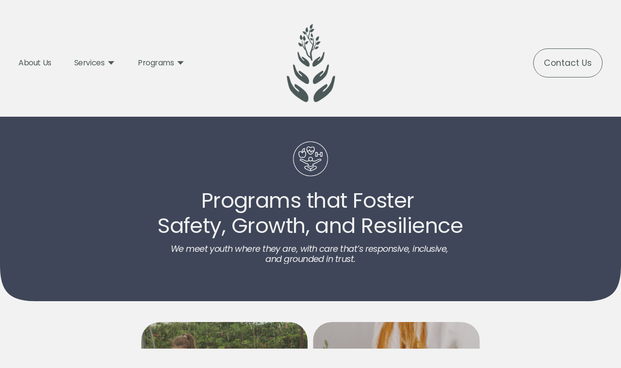

--- FILE ---
content_type: text/html;charset=utf-8
request_url: https://www.betamarsh.com/all-programs
body_size: 32836
content:
<!doctype html>
<html xmlns:og="http://opengraphprotocol.org/schema/" xmlns:fb="http://www.facebook.com/2008/fbml" lang="en-CA"  >
  <head>
    <meta http-equiv="X-UA-Compatible" content="IE=edge,chrome=1">
    <meta name="viewport" content="width=device-width, initial-scale=1">
    <!-- This is Squarespace. --><!-- pomegranate-emu-wkd9 -->
<base href="">
<meta charset="utf-8" />
<title>Youth Programs in Goderich | Betamarsh Inc. &mdash; Betamarsh Inc.</title>
<meta http-equiv="Accept-CH" content="Sec-CH-UA-Platform-Version, Sec-CH-UA-Model" /><link rel="icon" type="image/x-icon" media="(prefers-color-scheme: light)" href="https://images.squarespace-cdn.com/content/v1/6894ab991afb357aa11389b8/db09fdc9-d53b-4763-b8bf-3ec5e45664c2/favicon.ico?format=100w"/>
<link rel="icon" type="image/x-icon" media="(prefers-color-scheme: dark)" href="https://images.squarespace-cdn.com/content/v1/6894ab991afb357aa11389b8/7edc3277-7d30-40a9-9ccc-607343911f91/favicon.ico?format=100w"/>
<link rel="canonical" href="https://www.betamarsh.com/all-programs"/>
<meta property="og:site_name" content="Betamarsh Inc."/>
<meta property="og:title" content="Youth Programs in Goderich | Betamarsh Inc. &mdash; Betamarsh Inc."/>
<meta property="og:url" content="https://www.betamarsh.com/all-programs"/>
<meta property="og:type" content="website"/>
<meta property="og:description" content="Discover Betamarsh’s structured programs that support youth growth, education, independence, and life skills in Ontario."/>
<meta property="og:image" content="http://static1.squarespace.com/static/6894ab991afb357aa11389b8/t/689d364c500ca30ef19f63f7/1755133516898/Programs_BETAMARSH.png?format=1500w"/>
<meta property="og:image:width" content="1200"/>
<meta property="og:image:height" content="630"/>
<meta itemprop="name" content="Youth Programs in Goderich &#124; Betamarsh Inc. — Betamarsh Inc."/>
<meta itemprop="url" content="https://www.betamarsh.com/all-programs"/>
<meta itemprop="description" content="Discover Betamarsh’s structured programs that support youth growth, education, independence, and life skills in Ontario."/>
<meta itemprop="thumbnailUrl" content="http://static1.squarespace.com/static/6894ab991afb357aa11389b8/t/689d364c500ca30ef19f63f7/1755133516898/Programs_BETAMARSH.png?format=1500w"/>
<link rel="image_src" href="http://static1.squarespace.com/static/6894ab991afb357aa11389b8/t/689d364c500ca30ef19f63f7/1755133516898/Programs_BETAMARSH.png?format=1500w" />
<meta itemprop="image" content="http://static1.squarespace.com/static/6894ab991afb357aa11389b8/t/689d364c500ca30ef19f63f7/1755133516898/Programs_BETAMARSH.png?format=1500w"/>
<meta name="twitter:title" content="Youth Programs in Goderich &#124; Betamarsh Inc. — Betamarsh Inc."/>
<meta name="twitter:image" content="http://static1.squarespace.com/static/6894ab991afb357aa11389b8/t/689d364c500ca30ef19f63f7/1755133516898/Programs_BETAMARSH.png?format=1500w"/>
<meta name="twitter:url" content="https://www.betamarsh.com/all-programs"/>
<meta name="twitter:card" content="summary"/>
<meta name="twitter:description" content="Discover Betamarsh’s structured programs that support youth growth, education, independence, and life skills in Ontario."/>
<meta name="description" content="Discover Betamarsh’s structured programs that support youth growth, 
education, independence, and life skills in Ontario." />
<link rel="preconnect" href="https://images.squarespace-cdn.com">
<link rel="preconnect" href="https://fonts.gstatic.com" crossorigin>
<link rel="stylesheet" href="https://fonts.googleapis.com/css2?family=Poppins:ital,wght@0,400;0,700;1,400;1,700&family=Cherry+Bomb+One:ital,wght@0,400&family=Cormorant+Garamond:ital,wght@0,400;0,700;1,400;1,700"><script type="text/javascript" crossorigin="anonymous" defer="true" nomodule="nomodule" src="//assets.squarespace.com/@sqs/polyfiller/1.6/legacy.js"></script>
<script type="text/javascript" crossorigin="anonymous" defer="true" src="//assets.squarespace.com/@sqs/polyfiller/1.6/modern.js"></script>
<script type="text/javascript">SQUARESPACE_ROLLUPS = {};</script>
<script>(function(rollups, name) { if (!rollups[name]) { rollups[name] = {}; } rollups[name].js = ["//assets.squarespace.com/universal/scripts-compressed/extract-css-runtime-7e7366d5c4d19126-min.en-US.js"]; })(SQUARESPACE_ROLLUPS, 'squarespace-extract_css_runtime');</script>
<script crossorigin="anonymous" src="//assets.squarespace.com/universal/scripts-compressed/extract-css-runtime-7e7366d5c4d19126-min.en-US.js" defer ></script><script>(function(rollups, name) { if (!rollups[name]) { rollups[name] = {}; } rollups[name].js = ["//assets.squarespace.com/universal/scripts-compressed/extract-css-moment-js-vendor-6f2a1f6ec9a41489-min.en-US.js"]; })(SQUARESPACE_ROLLUPS, 'squarespace-extract_css_moment_js_vendor');</script>
<script crossorigin="anonymous" src="//assets.squarespace.com/universal/scripts-compressed/extract-css-moment-js-vendor-6f2a1f6ec9a41489-min.en-US.js" defer ></script><script>(function(rollups, name) { if (!rollups[name]) { rollups[name] = {}; } rollups[name].js = ["//assets.squarespace.com/universal/scripts-compressed/cldr-resource-pack-22ed584d99d9b83d-min.en-US.js"]; })(SQUARESPACE_ROLLUPS, 'squarespace-cldr_resource_pack');</script>
<script crossorigin="anonymous" src="//assets.squarespace.com/universal/scripts-compressed/cldr-resource-pack-22ed584d99d9b83d-min.en-US.js" defer ></script><script>(function(rollups, name) { if (!rollups[name]) { rollups[name] = {}; } rollups[name].js = ["//assets.squarespace.com/universal/scripts-compressed/common-vendors-stable-fbd854d40b0804b7-min.en-US.js"]; })(SQUARESPACE_ROLLUPS, 'squarespace-common_vendors_stable');</script>
<script crossorigin="anonymous" src="//assets.squarespace.com/universal/scripts-compressed/common-vendors-stable-fbd854d40b0804b7-min.en-US.js" defer ></script><script>(function(rollups, name) { if (!rollups[name]) { rollups[name] = {}; } rollups[name].js = ["//assets.squarespace.com/universal/scripts-compressed/common-vendors-7052b75402b03b15-min.en-US.js"]; })(SQUARESPACE_ROLLUPS, 'squarespace-common_vendors');</script>
<script crossorigin="anonymous" src="//assets.squarespace.com/universal/scripts-compressed/common-vendors-7052b75402b03b15-min.en-US.js" defer ></script><script>(function(rollups, name) { if (!rollups[name]) { rollups[name] = {}; } rollups[name].js = ["//assets.squarespace.com/universal/scripts-compressed/common-f94e08dc799916b3-min.en-US.js"]; })(SQUARESPACE_ROLLUPS, 'squarespace-common');</script>
<script crossorigin="anonymous" src="//assets.squarespace.com/universal/scripts-compressed/common-f94e08dc799916b3-min.en-US.js" defer ></script><script>(function(rollups, name) { if (!rollups[name]) { rollups[name] = {}; } rollups[name].js = ["//assets.squarespace.com/universal/scripts-compressed/user-account-core-2355cc33c789f24d-min.en-US.js"]; })(SQUARESPACE_ROLLUPS, 'squarespace-user_account_core');</script>
<script crossorigin="anonymous" src="//assets.squarespace.com/universal/scripts-compressed/user-account-core-2355cc33c789f24d-min.en-US.js" defer ></script><script>(function(rollups, name) { if (!rollups[name]) { rollups[name] = {}; } rollups[name].css = ["//assets.squarespace.com/universal/styles-compressed/user-account-core-8d51cb8a2fda451d-min.en-US.css"]; })(SQUARESPACE_ROLLUPS, 'squarespace-user_account_core');</script>
<link rel="stylesheet" type="text/css" href="//assets.squarespace.com/universal/styles-compressed/user-account-core-8d51cb8a2fda451d-min.en-US.css"><script>(function(rollups, name) { if (!rollups[name]) { rollups[name] = {}; } rollups[name].js = ["//assets.squarespace.com/universal/scripts-compressed/performance-ad9e27deecfccdcd-min.en-US.js"]; })(SQUARESPACE_ROLLUPS, 'squarespace-performance');</script>
<script crossorigin="anonymous" src="//assets.squarespace.com/universal/scripts-compressed/performance-ad9e27deecfccdcd-min.en-US.js" defer ></script><script data-name="static-context">Static = window.Static || {}; Static.SQUARESPACE_CONTEXT = {"betaFeatureFlags":["product_block_editor_r2","campaigns_discount_section_in_blasts","new_stacked_index","campaigns_import_discounts","commerce-product-forms-rendering","campaigns_discount_section_in_automations","enable_form_submission_trigger","campaigns_merch_state","modernized-pdp-m2-enabled","override_block_styles","i18n_beta_website_locales","campaigns_new_image_layout_picker","marketing_landing_page","form_block_first_last_name_required","supports_versioned_template_assets","campaigns_thumbnail_layout","marketing_automations","cdk_website_components_product_enabled","contacts_and_campaigns_redesign","section-sdk-plp-list-view-atc-button-enabled","scripts_defer","member_areas_feature","nested_categories"],"facebookAppId":"314192535267336","facebookApiVersion":"v6.0","rollups":{"squarespace-announcement-bar":{"js":"//assets.squarespace.com/universal/scripts-compressed/announcement-bar-cbedc76c6324797f-min.en-US.js"},"squarespace-audio-player":{"css":"//assets.squarespace.com/universal/styles-compressed/audio-player-b05f5197a871c566-min.en-US.css","js":"//assets.squarespace.com/universal/scripts-compressed/audio-player-da2700baaad04b07-min.en-US.js"},"squarespace-blog-collection-list":{"css":"//assets.squarespace.com/universal/styles-compressed/blog-collection-list-b4046463b72f34e2-min.en-US.css","js":"//assets.squarespace.com/universal/scripts-compressed/blog-collection-list-f78db80fc1cd6fce-min.en-US.js"},"squarespace-calendar-block-renderer":{"css":"//assets.squarespace.com/universal/styles-compressed/calendar-block-renderer-b72d08ba4421f5a0-min.en-US.css","js":"//assets.squarespace.com/universal/scripts-compressed/calendar-block-renderer-867a1d519964ab77-min.en-US.js"},"squarespace-chartjs-helpers":{"css":"//assets.squarespace.com/universal/styles-compressed/chartjs-helpers-96b256171ee039c1-min.en-US.css","js":"//assets.squarespace.com/universal/scripts-compressed/chartjs-helpers-4fd57f343946d08e-min.en-US.js"},"squarespace-comments":{"css":"//assets.squarespace.com/universal/styles-compressed/comments-af139775e7e76546-min.en-US.css","js":"//assets.squarespace.com/universal/scripts-compressed/comments-d470629db56adf58-min.en-US.js"},"squarespace-custom-css-popup":{"css":"//assets.squarespace.com/universal/styles-compressed/custom-css-popup-722530b41b383ca0-min.en-US.css","js":"//assets.squarespace.com/universal/scripts-compressed/custom-css-popup-93edb2b1af0273d0-min.en-US.js"},"squarespace-dialog":{"css":"//assets.squarespace.com/universal/styles-compressed/dialog-f9093f2d526b94df-min.en-US.css","js":"//assets.squarespace.com/universal/scripts-compressed/dialog-f337264b7e156c12-min.en-US.js"},"squarespace-events-collection":{"css":"//assets.squarespace.com/universal/styles-compressed/events-collection-b72d08ba4421f5a0-min.en-US.css","js":"//assets.squarespace.com/universal/scripts-compressed/events-collection-14cfd7ddff021d8b-min.en-US.js"},"squarespace-form-rendering-utils":{"js":"//assets.squarespace.com/universal/scripts-compressed/form-rendering-utils-ac9b86fc3e92daec-min.en-US.js"},"squarespace-forms":{"css":"//assets.squarespace.com/universal/styles-compressed/forms-0afd3c6ac30bbab1-min.en-US.css","js":"//assets.squarespace.com/universal/scripts-compressed/forms-9b71770e3caa3dc7-min.en-US.js"},"squarespace-gallery-collection-list":{"css":"//assets.squarespace.com/universal/styles-compressed/gallery-collection-list-b4046463b72f34e2-min.en-US.css","js":"//assets.squarespace.com/universal/scripts-compressed/gallery-collection-list-07747667a3187b76-min.en-US.js"},"squarespace-image-zoom":{"css":"//assets.squarespace.com/universal/styles-compressed/image-zoom-b4046463b72f34e2-min.en-US.css","js":"//assets.squarespace.com/universal/scripts-compressed/image-zoom-60c18dc5f8f599ea-min.en-US.js"},"squarespace-pinterest":{"css":"//assets.squarespace.com/universal/styles-compressed/pinterest-b4046463b72f34e2-min.en-US.css","js":"//assets.squarespace.com/universal/scripts-compressed/pinterest-7d6f6ab4e8d3bd3f-min.en-US.js"},"squarespace-popup-overlay":{"css":"//assets.squarespace.com/universal/styles-compressed/popup-overlay-b742b752f5880972-min.en-US.css","js":"//assets.squarespace.com/universal/scripts-compressed/popup-overlay-2b60d0db5b93df47-min.en-US.js"},"squarespace-product-quick-view":{"css":"//assets.squarespace.com/universal/styles-compressed/product-quick-view-9548705e5cf7ee87-min.en-US.css","js":"//assets.squarespace.com/universal/scripts-compressed/product-quick-view-ea646fdf0462387d-min.en-US.js"},"squarespace-products-collection-item-v2":{"css":"//assets.squarespace.com/universal/styles-compressed/products-collection-item-v2-b4046463b72f34e2-min.en-US.css","js":"//assets.squarespace.com/universal/scripts-compressed/products-collection-item-v2-e3a3f101748fca6e-min.en-US.js"},"squarespace-products-collection-list-v2":{"css":"//assets.squarespace.com/universal/styles-compressed/products-collection-list-v2-b4046463b72f34e2-min.en-US.css","js":"//assets.squarespace.com/universal/scripts-compressed/products-collection-list-v2-eedc544f4cc56af4-min.en-US.js"},"squarespace-search-page":{"css":"//assets.squarespace.com/universal/styles-compressed/search-page-90a67fc09b9b32c6-min.en-US.css","js":"//assets.squarespace.com/universal/scripts-compressed/search-page-e64261438cc72da8-min.en-US.js"},"squarespace-search-preview":{"js":"//assets.squarespace.com/universal/scripts-compressed/search-preview-cd4d6b833e1e7e59-min.en-US.js"},"squarespace-simple-liking":{"css":"//assets.squarespace.com/universal/styles-compressed/simple-liking-701bf8bbc05ec6aa-min.en-US.css","js":"//assets.squarespace.com/universal/scripts-compressed/simple-liking-c63bf8989a1c119a-min.en-US.js"},"squarespace-social-buttons":{"css":"//assets.squarespace.com/universal/styles-compressed/social-buttons-95032e5fa98e47a5-min.en-US.css","js":"//assets.squarespace.com/universal/scripts-compressed/social-buttons-0839ae7d1715ddd3-min.en-US.js"},"squarespace-tourdates":{"css":"//assets.squarespace.com/universal/styles-compressed/tourdates-b4046463b72f34e2-min.en-US.css","js":"//assets.squarespace.com/universal/scripts-compressed/tourdates-3d0769ff3268f527-min.en-US.js"},"squarespace-website-overlays-manager":{"css":"//assets.squarespace.com/universal/styles-compressed/website-overlays-manager-07ea5a4e004e6710-min.en-US.css","js":"//assets.squarespace.com/universal/scripts-compressed/website-overlays-manager-532fc21fb15f0ba1-min.en-US.js"}},"pageType":2,"website":{"id":"6894ab991afb357aa11389b8","identifier":"pomegranate-emu-wkd9","websiteType":4,"contentModifiedOn":1755134415251,"cloneable":false,"hasBeenCloneable":false,"siteStatus":{},"language":"en-CA","translationLocale":"en-US","formattingLocale":"en-CA","timeZone":"America/Toronto","machineTimeZoneOffset":-18000000,"timeZoneOffset":-18000000,"timeZoneAbbr":"EST","siteTitle":"Betamarsh Inc.","fullSiteTitle":"Youth Programs in Goderich | Betamarsh Inc. \u2014 Betamarsh Inc.","siteDescription":"","location":{},"logoImageId":"6895573f76349c53d98621d9","socialLogoImageId":"689d3841e5628d4de017d89e","shareButtonOptions":{"7":true,"2":true,"3":true,"8":true,"1":true,"6":true,"4":true},"logoImageUrl":"//images.squarespace-cdn.com/content/v1/6894ab991afb357aa11389b8/db09fdc9-d53b-4763-b8bf-3ec5e45664c2/Betamarsh_LOGO.png","socialLogoImageUrl":"//images.squarespace-cdn.com/content/v1/6894ab991afb357aa11389b8/8f2a7c1b-4864-4776-bc8d-27b18d0b59a7/Betamarsh_DustyTealGray.png","authenticUrl":"https://www.betamarsh.com","internalUrl":"https://pomegranate-emu-wkd9.squarespace.com","baseUrl":"https://www.betamarsh.com","primaryDomain":"www.betamarsh.com","sslSetting":3,"isHstsEnabled":true,"typekitId":"","statsMigrated":false,"imageMetadataProcessingEnabled":false,"screenshotId":"96bb777ad072843b3ede4d95ada630560dca1e051506ec23ddc5950712b1bbed","captchaSettings":{"siteKey":"","enabledForDonations":false},"showOwnerLogin":false},"websiteSettings":{"id":"6894ab991afb357aa11389c1","websiteId":"6894ab991afb357aa11389b8","subjects":[],"country":"CA","state":"","simpleLikingEnabled":true,"popupOverlaySettings":{"style":1,"enabledPages":[]},"commentLikesAllowed":true,"commentAnonAllowed":true,"commentThreaded":true,"commentApprovalRequired":false,"commentAvatarsOn":true,"commentSortType":2,"commentFlagThreshold":0,"commentFlagsAllowed":true,"commentEnableByDefault":true,"commentDisableAfterDaysDefault":0,"disqusShortname":"","commentsEnabled":false,"businessHours":{},"storeSettings":{"returnPolicy":null,"termsOfService":null,"privacyPolicy":null,"expressCheckout":false,"continueShoppingLinkUrl":"/","useLightCart":false,"showNoteField":false,"shippingCountryDefaultValue":"US","billToShippingDefaultValue":false,"showShippingPhoneNumber":true,"isShippingPhoneRequired":false,"showBillingPhoneNumber":true,"isBillingPhoneRequired":false,"currenciesSupported":["USD","CAD","GBP","AUD","EUR","CHF","NOK","SEK","DKK","NZD","SGD","MXN","HKD","CZK","ILS","MYR","RUB","PHP","PLN","THB","BRL","ARS","COP","IDR","INR","JPY","ZAR"],"defaultCurrency":"USD","selectedCurrency":"CAD","measurementStandard":1,"showCustomCheckoutForm":false,"checkoutPageMarketingOptInEnabled":true,"enableMailingListOptInByDefault":false,"sameAsRetailLocation":false,"merchandisingSettings":{"scarcityEnabledOnProductItems":false,"scarcityEnabledOnProductBlocks":false,"scarcityMessageType":"DEFAULT_SCARCITY_MESSAGE","scarcityThreshold":10,"multipleQuantityAllowedForServices":true,"restockNotificationsEnabled":false,"restockNotificationsMailingListSignUpEnabled":false,"relatedProductsEnabled":false,"relatedProductsOrdering":"random","soldOutVariantsDropdownDisabled":false,"productComposerOptedIn":false,"productComposerABTestOptedOut":false,"productReviewsEnabled":false},"minimumOrderSubtotalEnabled":false,"minimumOrderSubtotal":{"currency":"CAD","value":"0.00"},"addToCartConfirmationType":2,"isLive":false,"multipleQuantityAllowedForServices":true},"useEscapeKeyToLogin":false,"ssBadgeType":1,"ssBadgePosition":4,"ssBadgeVisibility":1,"ssBadgeDevices":1,"pinterestOverlayOptions":{"mode":"disabled"},"userAccountsSettings":{"loginAllowed":true,"signupAllowed":true}},"cookieSettings":{"isCookieBannerEnabled":true,"isRestrictiveCookiePolicyEnabled":true,"cookieBannerText":"<p>Select \u201CAccept all\u201D to agree to our use of cookies and similar technologies to enhance your browsing experience, security, analytics and customization. Select \u201DManage cookies\u201D to make more choices or opt out.</p>","cookieBannerThemeName":"white-bold","cookieBannerPosition":"BOTTOM","cookieBannerCtaText":"Accept all","cookieBannerAcceptType":"OPT_IN","cookieBannerOptOutCtaText":"Decline all","cookieBannerHasOptOut":false,"cookieBannerHasManageCookies":true,"cookieBannerManageCookiesLabel":"Manage cookies","cookieBannerSavedPreferencesText":"Cookie Preferences","cookieBannerSavedPreferencesLayout":"PILL"},"websiteCloneable":false,"collection":{"title":"All Programs","id":"68951cff5d2e8768244012b8","fullUrl":"/all-programs","type":10,"permissionType":1},"subscribed":false,"appDomain":"squarespace.com","templateTweakable":true,"tweakJSON":{"form-use-theme-colors":"true","header-logo-height":"200px","header-mobile-logo-max-height":"85px","header-vert-padding":"0.9vw","header-width":"Inset","maxPageWidth":"3000px","mobile-header-vert-padding":"6vw","pagePadding":"3vw","tweak-blog-alternating-side-by-side-image-aspect-ratio":"1:1 Square","tweak-blog-alternating-side-by-side-image-spacing":"6%","tweak-blog-alternating-side-by-side-meta-spacing":"20px","tweak-blog-alternating-side-by-side-primary-meta":"Categories","tweak-blog-alternating-side-by-side-read-more-spacing":"20px","tweak-blog-alternating-side-by-side-secondary-meta":"Date","tweak-blog-basic-grid-columns":"2","tweak-blog-basic-grid-image-aspect-ratio":"3:2 Standard","tweak-blog-basic-grid-image-spacing":"20px","tweak-blog-basic-grid-meta-spacing":"10px","tweak-blog-basic-grid-primary-meta":"Date","tweak-blog-basic-grid-read-more-spacing":"20px","tweak-blog-basic-grid-secondary-meta":"Categories","tweak-blog-item-custom-width":"75","tweak-blog-item-show-author-profile":"false","tweak-blog-item-width":"Medium","tweak-blog-masonry-columns":"2","tweak-blog-masonry-horizontal-spacing":"30px","tweak-blog-masonry-image-spacing":"20px","tweak-blog-masonry-meta-spacing":"20px","tweak-blog-masonry-primary-meta":"Categories","tweak-blog-masonry-read-more-spacing":"20px","tweak-blog-masonry-secondary-meta":"Date","tweak-blog-masonry-vertical-spacing":"30px","tweak-blog-side-by-side-image-aspect-ratio":"1:1 Square","tweak-blog-side-by-side-image-spacing":"6%","tweak-blog-side-by-side-meta-spacing":"20px","tweak-blog-side-by-side-primary-meta":"Categories","tweak-blog-side-by-side-read-more-spacing":"20px","tweak-blog-side-by-side-secondary-meta":"Date","tweak-blog-single-column-image-spacing":"50px","tweak-blog-single-column-meta-spacing":"0px","tweak-blog-single-column-primary-meta":"Date","tweak-blog-single-column-read-more-spacing":"0px","tweak-blog-single-column-secondary-meta":"Categories","tweak-events-stacked-show-thumbnails":"true","tweak-events-stacked-thumbnail-size":"3:2 Standard","tweak-fixed-header":"true","tweak-fixed-header-style":"Scroll Back","tweak-global-animations-animation-curve":"ease","tweak-global-animations-animation-delay":"1.0s","tweak-global-animations-animation-duration":"0.65s","tweak-global-animations-animation-style":"fade","tweak-global-animations-animation-type":"flex","tweak-global-animations-complexity-level":"detailed","tweak-global-animations-enabled":"true","tweak-portfolio-grid-basic-custom-height":"50","tweak-portfolio-grid-overlay-custom-height":"50","tweak-portfolio-hover-follow-acceleration":"10%","tweak-portfolio-hover-follow-animation-duration":"Fast","tweak-portfolio-hover-follow-animation-type":"Fade","tweak-portfolio-hover-follow-delimiter":"Bullet","tweak-portfolio-hover-follow-front":"false","tweak-portfolio-hover-follow-layout":"Inline","tweak-portfolio-hover-follow-size":"50","tweak-portfolio-hover-follow-text-spacing-x":"1.5","tweak-portfolio-hover-follow-text-spacing-y":"1.5","tweak-portfolio-hover-static-animation-duration":"Fast","tweak-portfolio-hover-static-animation-type":"Fade","tweak-portfolio-hover-static-delimiter":"Hyphen","tweak-portfolio-hover-static-front":"true","tweak-portfolio-hover-static-layout":"Inline","tweak-portfolio-hover-static-size":"50","tweak-portfolio-hover-static-text-spacing-x":"1.5","tweak-portfolio-hover-static-text-spacing-y":"1.5","tweak-portfolio-index-background-animation-duration":"Medium","tweak-portfolio-index-background-animation-type":"Fade","tweak-portfolio-index-background-custom-height":"50","tweak-portfolio-index-background-delimiter":"None","tweak-portfolio-index-background-height":"Large","tweak-portfolio-index-background-horizontal-alignment":"Center","tweak-portfolio-index-background-link-format":"Stacked","tweak-portfolio-index-background-persist":"false","tweak-portfolio-index-background-vertical-alignment":"Middle","tweak-portfolio-index-background-width":"Full","tweak-product-basic-item-click-action":"None","tweak-product-basic-item-gallery-aspect-ratio":"3:4 Three-Four (Vertical)","tweak-product-basic-item-gallery-design":"Stacked","tweak-product-basic-item-gallery-width":"50%","tweak-product-basic-item-hover-action":"None","tweak-product-basic-item-image-spacing":"2vw","tweak-product-basic-item-image-zoom-factor":"2","tweak-product-basic-item-product-variant-display":"Dropdown","tweak-product-basic-item-thumbnail-placement":"Side","tweak-product-basic-item-variant-picker-layout":"Dropdowns","tweak-products-add-to-cart-button":"false","tweak-products-columns":"3","tweak-products-gutter-column":"4vw","tweak-products-gutter-row":"4vw","tweak-products-header-text-alignment":"Middle","tweak-products-image-aspect-ratio":"2:3 Standard (Vertical)","tweak-products-image-text-spacing":"1vw","tweak-products-mobile-columns":"1","tweak-products-text-alignment":"Left","tweak-products-width":"Full","tweak-transparent-header":"false"},"templateId":"5c5a519771c10ba3470d8101","templateVersion":"7.1","pageFeatures":[1,2,4],"gmRenderKey":"QUl6YVN5Q0JUUk9xNkx1dkZfSUUxcjQ2LVQ0QWVUU1YtMGQ3bXk4","templateScriptsRootUrl":"https://static1.squarespace.com/static/vta/5c5a519771c10ba3470d8101/scripts/","impersonatedSession":false,"tzData":{"zones":[[-300,"Canada","E%sT",null]],"rules":{"Canada":[[1974,2006,null,"Oct","lastSun","2:00","0","S"],[1987,2006,null,"Apr","Sun>=1","2:00","1:00","D"],[2007,"max",null,"Mar","Sun>=8","2:00","1:00","D"],[2007,"max",null,"Nov","Sun>=1","2:00","0","S"]]}},"showAnnouncementBar":false,"recaptchaEnterpriseContext":{"recaptchaEnterpriseSiteKey":"6LdDFQwjAAAAAPigEvvPgEVbb7QBm-TkVJdDTlAv"},"i18nContext":{"timeZoneData":{"id":"America/Toronto","name":"Eastern Time"}},"env":"PRODUCTION","visitorFormContext":{"formFieldFormats":{"initialAddressFormat":{"id":0,"type":"ADDRESS","country":"CA","labelLocale":"en","fields":[{"type":"FIELD","label":"Address Line 1","identifier":"Line1","length":0,"required":true,"metadata":{"autocomplete":"address-line1"}},{"type":"SEPARATOR","label":"\n","identifier":"Newline","length":0,"required":false,"metadata":{}},{"type":"FIELD","label":"Address Line 2","identifier":"Line2","length":0,"required":false,"metadata":{"autocomplete":"address-line2"}},{"type":"SEPARATOR","label":"\n","identifier":"Newline","length":0,"required":false,"metadata":{}},{"type":"FIELD","label":"City","identifier":"City","length":0,"required":true,"metadata":{"autocomplete":"address-level2"}},{"type":"SEPARATOR","label":" ","identifier":"Space","length":0,"required":false,"metadata":{}},{"type":"FIELD","label":"Province","identifier":"State","length":0,"required":true,"metadata":{"autocomplete":"address-level1"}},{"type":"SEPARATOR","label":" ","identifier":"Space","length":0,"required":false,"metadata":{}},{"type":"FIELD","label":"Postal Code","identifier":"Zip","length":0,"required":true,"metadata":{"autocomplete":"postal-code"}}]},"countries":[{"name":"Afghanistan","code":"AF","phoneCode":"+93"},{"name":"\u00C5land Islands","code":"AX","phoneCode":"+358"},{"name":"Albania","code":"AL","phoneCode":"+355"},{"name":"Algeria","code":"DZ","phoneCode":"+213"},{"name":"American Samoa","code":"AS","phoneCode":"+1"},{"name":"Andorra","code":"AD","phoneCode":"+376"},{"name":"Angola","code":"AO","phoneCode":"+244"},{"name":"Anguilla","code":"AI","phoneCode":"+1"},{"name":"Antigua & Barbuda","code":"AG","phoneCode":"+1"},{"name":"Argentina","code":"AR","phoneCode":"+54"},{"name":"Armenia","code":"AM","phoneCode":"+374"},{"name":"Aruba","code":"AW","phoneCode":"+297"},{"name":"Ascension Island","code":"AC","phoneCode":"+247"},{"name":"Australia","code":"AU","phoneCode":"+61"},{"name":"Austria","code":"AT","phoneCode":"+43"},{"name":"Azerbaijan","code":"AZ","phoneCode":"+994"},{"name":"Bahamas","code":"BS","phoneCode":"+1"},{"name":"Bahrain","code":"BH","phoneCode":"+973"},{"name":"Bangladesh","code":"BD","phoneCode":"+880"},{"name":"Barbados","code":"BB","phoneCode":"+1"},{"name":"Belarus","code":"BY","phoneCode":"+375"},{"name":"Belgium","code":"BE","phoneCode":"+32"},{"name":"Belize","code":"BZ","phoneCode":"+501"},{"name":"Benin","code":"BJ","phoneCode":"+229"},{"name":"Bermuda","code":"BM","phoneCode":"+1"},{"name":"Bhutan","code":"BT","phoneCode":"+975"},{"name":"Bolivia","code":"BO","phoneCode":"+591"},{"name":"Bosnia & Herzegovina","code":"BA","phoneCode":"+387"},{"name":"Botswana","code":"BW","phoneCode":"+267"},{"name":"Brazil","code":"BR","phoneCode":"+55"},{"name":"British Indian Ocean Territory","code":"IO","phoneCode":"+246"},{"name":"British Virgin Islands","code":"VG","phoneCode":"+1"},{"name":"Brunei","code":"BN","phoneCode":"+673"},{"name":"Bulgaria","code":"BG","phoneCode":"+359"},{"name":"Burkina Faso","code":"BF","phoneCode":"+226"},{"name":"Burundi","code":"BI","phoneCode":"+257"},{"name":"Cambodia","code":"KH","phoneCode":"+855"},{"name":"Cameroon","code":"CM","phoneCode":"+237"},{"name":"Canada","code":"CA","phoneCode":"+1"},{"name":"Cape Verde","code":"CV","phoneCode":"+238"},{"name":"Caribbean Netherlands","code":"BQ","phoneCode":"+599"},{"name":"Cayman Islands","code":"KY","phoneCode":"+1"},{"name":"Central African Republic","code":"CF","phoneCode":"+236"},{"name":"Chad","code":"TD","phoneCode":"+235"},{"name":"Chile","code":"CL","phoneCode":"+56"},{"name":"China","code":"CN","phoneCode":"+86"},{"name":"Christmas Island","code":"CX","phoneCode":"+61"},{"name":"Cocos (Keeling) Islands","code":"CC","phoneCode":"+61"},{"name":"Colombia","code":"CO","phoneCode":"+57"},{"name":"Comoros","code":"KM","phoneCode":"+269"},{"name":"Congo - Brazzaville","code":"CG","phoneCode":"+242"},{"name":"Congo - Kinshasa","code":"CD","phoneCode":"+243"},{"name":"Cook Islands","code":"CK","phoneCode":"+682"},{"name":"Costa Rica","code":"CR","phoneCode":"+506"},{"name":"C\u00F4te d\u2019Ivoire","code":"CI","phoneCode":"+225"},{"name":"Croatia","code":"HR","phoneCode":"+385"},{"name":"Cuba","code":"CU","phoneCode":"+53"},{"name":"Cura\u00E7ao","code":"CW","phoneCode":"+599"},{"name":"Cyprus","code":"CY","phoneCode":"+357"},{"name":"Czechia","code":"CZ","phoneCode":"+420"},{"name":"Denmark","code":"DK","phoneCode":"+45"},{"name":"Djibouti","code":"DJ","phoneCode":"+253"},{"name":"Dominica","code":"DM","phoneCode":"+1"},{"name":"Dominican Republic","code":"DO","phoneCode":"+1"},{"name":"Ecuador","code":"EC","phoneCode":"+593"},{"name":"Egypt","code":"EG","phoneCode":"+20"},{"name":"El Salvador","code":"SV","phoneCode":"+503"},{"name":"Equatorial Guinea","code":"GQ","phoneCode":"+240"},{"name":"Eritrea","code":"ER","phoneCode":"+291"},{"name":"Estonia","code":"EE","phoneCode":"+372"},{"name":"Eswatini","code":"SZ","phoneCode":"+268"},{"name":"Ethiopia","code":"ET","phoneCode":"+251"},{"name":"Falkland Islands","code":"FK","phoneCode":"+500"},{"name":"Faroe Islands","code":"FO","phoneCode":"+298"},{"name":"Fiji","code":"FJ","phoneCode":"+679"},{"name":"Finland","code":"FI","phoneCode":"+358"},{"name":"France","code":"FR","phoneCode":"+33"},{"name":"French Guiana","code":"GF","phoneCode":"+594"},{"name":"French Polynesia","code":"PF","phoneCode":"+689"},{"name":"Gabon","code":"GA","phoneCode":"+241"},{"name":"Gambia","code":"GM","phoneCode":"+220"},{"name":"Georgia","code":"GE","phoneCode":"+995"},{"name":"Germany","code":"DE","phoneCode":"+49"},{"name":"Ghana","code":"GH","phoneCode":"+233"},{"name":"Gibraltar","code":"GI","phoneCode":"+350"},{"name":"Greece","code":"GR","phoneCode":"+30"},{"name":"Greenland","code":"GL","phoneCode":"+299"},{"name":"Grenada","code":"GD","phoneCode":"+1"},{"name":"Guadeloupe","code":"GP","phoneCode":"+590"},{"name":"Guam","code":"GU","phoneCode":"+1"},{"name":"Guatemala","code":"GT","phoneCode":"+502"},{"name":"Guernsey","code":"GG","phoneCode":"+44"},{"name":"Guinea","code":"GN","phoneCode":"+224"},{"name":"Guinea-Bissau","code":"GW","phoneCode":"+245"},{"name":"Guyana","code":"GY","phoneCode":"+592"},{"name":"Haiti","code":"HT","phoneCode":"+509"},{"name":"Honduras","code":"HN","phoneCode":"+504"},{"name":"Hong Kong SAR China","code":"HK","phoneCode":"+852"},{"name":"Hungary","code":"HU","phoneCode":"+36"},{"name":"Iceland","code":"IS","phoneCode":"+354"},{"name":"India","code":"IN","phoneCode":"+91"},{"name":"Indonesia","code":"ID","phoneCode":"+62"},{"name":"Iran","code":"IR","phoneCode":"+98"},{"name":"Iraq","code":"IQ","phoneCode":"+964"},{"name":"Ireland","code":"IE","phoneCode":"+353"},{"name":"Isle of Man","code":"IM","phoneCode":"+44"},{"name":"Israel","code":"IL","phoneCode":"+972"},{"name":"Italy","code":"IT","phoneCode":"+39"},{"name":"Jamaica","code":"JM","phoneCode":"+1"},{"name":"Japan","code":"JP","phoneCode":"+81"},{"name":"Jersey","code":"JE","phoneCode":"+44"},{"name":"Jordan","code":"JO","phoneCode":"+962"},{"name":"Kazakhstan","code":"KZ","phoneCode":"+7"},{"name":"Kenya","code":"KE","phoneCode":"+254"},{"name":"Kiribati","code":"KI","phoneCode":"+686"},{"name":"Kosovo","code":"XK","phoneCode":"+383"},{"name":"Kuwait","code":"KW","phoneCode":"+965"},{"name":"Kyrgyzstan","code":"KG","phoneCode":"+996"},{"name":"Laos","code":"LA","phoneCode":"+856"},{"name":"Latvia","code":"LV","phoneCode":"+371"},{"name":"Lebanon","code":"LB","phoneCode":"+961"},{"name":"Lesotho","code":"LS","phoneCode":"+266"},{"name":"Liberia","code":"LR","phoneCode":"+231"},{"name":"Libya","code":"LY","phoneCode":"+218"},{"name":"Liechtenstein","code":"LI","phoneCode":"+423"},{"name":"Lithuania","code":"LT","phoneCode":"+370"},{"name":"Luxembourg","code":"LU","phoneCode":"+352"},{"name":"Macao SAR China","code":"MO","phoneCode":"+853"},{"name":"Madagascar","code":"MG","phoneCode":"+261"},{"name":"Malawi","code":"MW","phoneCode":"+265"},{"name":"Malaysia","code":"MY","phoneCode":"+60"},{"name":"Maldives","code":"MV","phoneCode":"+960"},{"name":"Mali","code":"ML","phoneCode":"+223"},{"name":"Malta","code":"MT","phoneCode":"+356"},{"name":"Marshall Islands","code":"MH","phoneCode":"+692"},{"name":"Martinique","code":"MQ","phoneCode":"+596"},{"name":"Mauritania","code":"MR","phoneCode":"+222"},{"name":"Mauritius","code":"MU","phoneCode":"+230"},{"name":"Mayotte","code":"YT","phoneCode":"+262"},{"name":"Mexico","code":"MX","phoneCode":"+52"},{"name":"Micronesia","code":"FM","phoneCode":"+691"},{"name":"Moldova","code":"MD","phoneCode":"+373"},{"name":"Monaco","code":"MC","phoneCode":"+377"},{"name":"Mongolia","code":"MN","phoneCode":"+976"},{"name":"Montenegro","code":"ME","phoneCode":"+382"},{"name":"Montserrat","code":"MS","phoneCode":"+1"},{"name":"Morocco","code":"MA","phoneCode":"+212"},{"name":"Mozambique","code":"MZ","phoneCode":"+258"},{"name":"Myanmar (Burma)","code":"MM","phoneCode":"+95"},{"name":"Namibia","code":"NA","phoneCode":"+264"},{"name":"Nauru","code":"NR","phoneCode":"+674"},{"name":"Nepal","code":"NP","phoneCode":"+977"},{"name":"Netherlands","code":"NL","phoneCode":"+31"},{"name":"New Caledonia","code":"NC","phoneCode":"+687"},{"name":"New Zealand","code":"NZ","phoneCode":"+64"},{"name":"Nicaragua","code":"NI","phoneCode":"+505"},{"name":"Niger","code":"NE","phoneCode":"+227"},{"name":"Nigeria","code":"NG","phoneCode":"+234"},{"name":"Niue","code":"NU","phoneCode":"+683"},{"name":"Norfolk Island","code":"NF","phoneCode":"+672"},{"name":"Northern Mariana Islands","code":"MP","phoneCode":"+1"},{"name":"North Korea","code":"KP","phoneCode":"+850"},{"name":"North Macedonia","code":"MK","phoneCode":"+389"},{"name":"Norway","code":"NO","phoneCode":"+47"},{"name":"Oman","code":"OM","phoneCode":"+968"},{"name":"Pakistan","code":"PK","phoneCode":"+92"},{"name":"Palau","code":"PW","phoneCode":"+680"},{"name":"Palestinian Territories","code":"PS","phoneCode":"+970"},{"name":"Panama","code":"PA","phoneCode":"+507"},{"name":"Papua New Guinea","code":"PG","phoneCode":"+675"},{"name":"Paraguay","code":"PY","phoneCode":"+595"},{"name":"Peru","code":"PE","phoneCode":"+51"},{"name":"Philippines","code":"PH","phoneCode":"+63"},{"name":"Poland","code":"PL","phoneCode":"+48"},{"name":"Portugal","code":"PT","phoneCode":"+351"},{"name":"Puerto Rico","code":"PR","phoneCode":"+1"},{"name":"Qatar","code":"QA","phoneCode":"+974"},{"name":"R\u00E9union","code":"RE","phoneCode":"+262"},{"name":"Romania","code":"RO","phoneCode":"+40"},{"name":"Russia","code":"RU","phoneCode":"+7"},{"name":"Rwanda","code":"RW","phoneCode":"+250"},{"name":"Samoa","code":"WS","phoneCode":"+685"},{"name":"San Marino","code":"SM","phoneCode":"+378"},{"name":"S\u00E3o Tom\u00E9 & Pr\u00EDncipe","code":"ST","phoneCode":"+239"},{"name":"Saudi Arabia","code":"SA","phoneCode":"+966"},{"name":"Senegal","code":"SN","phoneCode":"+221"},{"name":"Serbia","code":"RS","phoneCode":"+381"},{"name":"Seychelles","code":"SC","phoneCode":"+248"},{"name":"Sierra Leone","code":"SL","phoneCode":"+232"},{"name":"Singapore","code":"SG","phoneCode":"+65"},{"name":"Sint Maarten","code":"SX","phoneCode":"+1"},{"name":"Slovakia","code":"SK","phoneCode":"+421"},{"name":"Slovenia","code":"SI","phoneCode":"+386"},{"name":"Solomon Islands","code":"SB","phoneCode":"+677"},{"name":"Somalia","code":"SO","phoneCode":"+252"},{"name":"South Africa","code":"ZA","phoneCode":"+27"},{"name":"South Korea","code":"KR","phoneCode":"+82"},{"name":"South Sudan","code":"SS","phoneCode":"+211"},{"name":"Spain","code":"ES","phoneCode":"+34"},{"name":"Sri Lanka","code":"LK","phoneCode":"+94"},{"name":"St. Barth\u00E9lemy","code":"BL","phoneCode":"+590"},{"name":"St. Helena","code":"SH","phoneCode":"+290"},{"name":"St. Kitts & Nevis","code":"KN","phoneCode":"+1"},{"name":"St. Lucia","code":"LC","phoneCode":"+1"},{"name":"St. Martin","code":"MF","phoneCode":"+590"},{"name":"St. Pierre & Miquelon","code":"PM","phoneCode":"+508"},{"name":"St. Vincent & Grenadines","code":"VC","phoneCode":"+1"},{"name":"Sudan","code":"SD","phoneCode":"+249"},{"name":"Suriname","code":"SR","phoneCode":"+597"},{"name":"Svalbard & Jan Mayen","code":"SJ","phoneCode":"+47"},{"name":"Sweden","code":"SE","phoneCode":"+46"},{"name":"Switzerland","code":"CH","phoneCode":"+41"},{"name":"Syria","code":"SY","phoneCode":"+963"},{"name":"Taiwan","code":"TW","phoneCode":"+886"},{"name":"Tajikistan","code":"TJ","phoneCode":"+992"},{"name":"Tanzania","code":"TZ","phoneCode":"+255"},{"name":"Thailand","code":"TH","phoneCode":"+66"},{"name":"Timor-Leste","code":"TL","phoneCode":"+670"},{"name":"Togo","code":"TG","phoneCode":"+228"},{"name":"Tokelau","code":"TK","phoneCode":"+690"},{"name":"Tonga","code":"TO","phoneCode":"+676"},{"name":"Trinidad & Tobago","code":"TT","phoneCode":"+1"},{"name":"Tristan da Cunha","code":"TA","phoneCode":"+290"},{"name":"Tunisia","code":"TN","phoneCode":"+216"},{"name":"T\u00FCrkiye","code":"TR","phoneCode":"+90"},{"name":"Turkmenistan","code":"TM","phoneCode":"+993"},{"name":"Turks & Caicos Islands","code":"TC","phoneCode":"+1"},{"name":"Tuvalu","code":"TV","phoneCode":"+688"},{"name":"U.S. Virgin Islands","code":"VI","phoneCode":"+1"},{"name":"Uganda","code":"UG","phoneCode":"+256"},{"name":"Ukraine","code":"UA","phoneCode":"+380"},{"name":"United Arab Emirates","code":"AE","phoneCode":"+971"},{"name":"United Kingdom","code":"GB","phoneCode":"+44"},{"name":"United States","code":"US","phoneCode":"+1"},{"name":"Uruguay","code":"UY","phoneCode":"+598"},{"name":"Uzbekistan","code":"UZ","phoneCode":"+998"},{"name":"Vanuatu","code":"VU","phoneCode":"+678"},{"name":"Vatican City","code":"VA","phoneCode":"+39"},{"name":"Venezuela","code":"VE","phoneCode":"+58"},{"name":"Vietnam","code":"VN","phoneCode":"+84"},{"name":"Wallis & Futuna","code":"WF","phoneCode":"+681"},{"name":"Western Sahara","code":"EH","phoneCode":"+212"},{"name":"Yemen","code":"YE","phoneCode":"+967"},{"name":"Zambia","code":"ZM","phoneCode":"+260"},{"name":"Zimbabwe","code":"ZW","phoneCode":"+263"}],"initialPhoneFormat":{"id":0,"type":"PHONE_NUMBER","country":"CA","labelLocale":"en-US","fields":[{"type":"SEPARATOR","label":"(","identifier":"LeftParen","length":0,"required":false,"metadata":{}},{"type":"FIELD","label":"1","identifier":"1","length":3,"required":false,"metadata":{}},{"type":"SEPARATOR","label":")","identifier":"RightParen","length":0,"required":false,"metadata":{}},{"type":"SEPARATOR","label":" ","identifier":"Space","length":0,"required":false,"metadata":{}},{"type":"FIELD","label":"2","identifier":"2","length":3,"required":false,"metadata":{}},{"type":"SEPARATOR","label":"-","identifier":"Dash","length":0,"required":false,"metadata":{}},{"type":"FIELD","label":"3","identifier":"3","length":14,"required":false,"metadata":{}}]},"initialNameOrder":"GIVEN_FIRST"},"localizedStrings":{"validation":{"noValidSelection":"A valid selection must be made.","invalidUrl":"Must be a valid URL.","stringTooLong":"Value should have a length no longer than {0}.","containsInvalidKey":"{0} contains an invalid key.","invalidTwitterUsername":"Must be a valid Twitter username.","valueOutsideRange":"Value must be in the range {0} to {1}.","invalidPassword":"Passwords should not contain whitespace.","missingRequiredSubfields":"{0} is missing required subfields: {1}","invalidCurrency":"Currency value should be formatted like 1234 or 123.99.","invalidMapSize":"Value should contain exactly {0} elements.","subfieldsRequired":"All fields in {0} are required.","formSubmissionFailed":"Form submission failed. Review the following information: {0}.","invalidCountryCode":"Country code should have an optional plus and up to 4 digits.","invalidDate":"This is not a real date.","required":"{0} is required.","invalidStringLength":"Value should be {0} characters long.","invalidEmail":"Email addresses should follow the format user@domain.com.","invalidListLength":"Value should be {0} elements long.","allEmpty":"Please fill out at least one form field.","missingRequiredQuestion":"Missing a required question.","invalidQuestion":"Contained an invalid question.","captchaFailure":"Captcha validation failed. Please try again.","stringTooShort":"Value should have a length of at least {0}.","invalid":"{0} is not valid.","formErrors":"Form Errors","containsInvalidValue":"{0} contains an invalid value.","invalidUnsignedNumber":"Numbers must contain only digits and no other characters.","invalidName":"Valid names contain only letters, numbers, spaces, ', or - characters."},"submit":"Submit","status":{"title":"{@} Block","learnMore":"Learn more"},"name":{"firstName":"First Name","lastName":"Last Name"},"lightbox":{"openForm":"Open Form"},"likert":{"agree":"Agree","stronglyDisagree":"Strongly Disagree","disagree":"Disagree","stronglyAgree":"Strongly Agree","neutral":"Neutral"},"time":{"am":"AM","second":"Second","pm":"PM","minute":"Minute","amPm":"AM/PM","hour":"Hour"},"notFound":"Form not found.","date":{"yyyy":"YYYY","year":"Year","mm":"MM","day":"Day","month":"Month","dd":"DD"},"phone":{"country":"Country","number":"Number","prefix":"Prefix","areaCode":"Area Code","line":"Line"},"submitError":"Unable to submit form. Please try again later.","address":{"stateProvince":"State/Province","country":"Country","zipPostalCode":"Zip/Postal Code","address2":"Address 2","address1":"Address 1","city":"City"},"email":{"signUp":"Sign up for news and updates"},"cannotSubmitDemoForm":"This is a demo form and cannot be submitted.","required":"(required)","invalidData":"Invalid form data."}}};</script><link rel="stylesheet" type="text/css" href="https://definitions.sqspcdn.com/website-component-definition/static-assets/website.components.form/b3c16c83-580e-4868-907c-3186ba805ec6_273/website.components.form.styles.css"/><script defer src="https://definitions.sqspcdn.com/website-component-definition/static-assets/website.components.form/b3c16c83-580e-4868-907c-3186ba805ec6_273/website.components.form.visitor.js"></script><script type="application/ld+json">{"url":"https://www.betamarsh.com","name":"Betamarsh Inc.","description":"","image":"//images.squarespace-cdn.com/content/v1/6894ab991afb357aa11389b8/db09fdc9-d53b-4763-b8bf-3ec5e45664c2/Betamarsh_LOGO.png","@context":"http://schema.org","@type":"WebSite"}</script><script type="application/ld+json">{"address":"","image":"https://static1.squarespace.com/static/6894ab991afb357aa11389b8/t/6895573f76349c53d98621d9/1755134415251/","openingHours":"","@context":"http://schema.org","@type":"LocalBusiness"}</script><link rel="stylesheet" type="text/css" href="https://static1.squarespace.com/static/versioned-site-css/6894ab991afb357aa11389b8/42/5c5a519771c10ba3470d8101/6894ab991afb357aa11389c6/1725/site.css"/><script data-sqs-type="cookiepreferencesgetter">(function(){window.getSquarespaceCookies = function() {    const getCookiesAllowed = function(cookieName){ return ('; '+document.cookie).split('; ' + cookieName + '=').pop().split(';')[0] === 'true'};    return {      performance: getCookiesAllowed('ss_performanceCookiesAllowed') ? 'accepted' : 'declined',      marketing: getCookiesAllowed('ss_marketingCookiesAllowed') ? 'accepted' : 'declined'    }}})()</script><script>Static.COOKIE_BANNER_CAPABLE = true;</script>
<script async src="https://www.googletagmanager.com/gtag/js?id=G-3Y2GK64C9S"></script><script>window.dataLayer = window.dataLayer || [];function gtag(){dataLayer.push(arguments);}gtag('js', new Date());gtag('set', 'developer_id.dZjQwMz', true);gtag('consent', 'default', { 'analytics_storage': 'denied', 'wait_for_update': 500 });window.googleAnalyticsRequiresConsentUpdates = true;(function(){let squarespaceCookies = {};if (window.getSquarespaceCookies) {  squarespaceCookies = window.getSquarespaceCookies();}const consentValue = squarespaceCookies.performance === 'accepted' ? 'granted' :  'denied';gtag('consent', 'update', { 'analytics_storage': consentValue })})();gtag('config', 'G-3Y2GK64C9S');</script><!-- End of Squarespace Headers -->
    <link rel="stylesheet" type="text/css" href="https://static1.squarespace.com/static/vta/5c5a519771c10ba3470d8101/versioned-assets/1768595569976-GIM0I0AMFTDJKAEMTYNX/static.css">
  </head>

  <body
    id="collection-68951cff5d2e8768244012b8"
    class="
      form-use-theme-colors form-field-style-solid form-field-shape-custom form-field-border-none form-field-checkbox-type-icon form-field-checkbox-fill-outline form-field-checkbox-color-inverted form-field-checkbox-shape-pill form-field-checkbox-layout-stack form-field-radio-type-icon form-field-radio-fill-outline form-field-radio-color-inverted form-field-radio-shape-pill form-field-radio-layout-stack form-field-survey-fill-outline form-field-survey-color-inverted form-field-survey-shape-pill form-field-hover-focus-opacity form-submit-button-style-bar tweak-portfolio-grid-overlay-width-full tweak-portfolio-grid-overlay-height-large tweak-portfolio-grid-overlay-image-aspect-ratio-11-square tweak-portfolio-grid-overlay-text-placement-center tweak-portfolio-grid-overlay-show-text-after-hover image-block-poster-text-alignment-center image-block-card-content-position-center image-block-card-text-alignment-left image-block-overlap-content-position-center image-block-overlap-text-alignment-left image-block-collage-content-position-center image-block-collage-text-alignment-left image-block-stack-text-alignment-left tweak-blog-single-column-width-full tweak-blog-single-column-text-alignment-center tweak-blog-single-column-image-placement-above tweak-blog-single-column-delimiter-bullet tweak-blog-single-column-read-more-style-show tweak-blog-single-column-primary-meta-date tweak-blog-single-column-secondary-meta-categories tweak-blog-single-column-meta-position-top tweak-blog-single-column-content-title-only tweak-blog-item-width-medium tweak-blog-item-text-alignment-center tweak-blog-item-meta-position-above-title tweak-blog-item-show-categories tweak-blog-item-show-date   tweak-blog-item-delimiter-bullet primary-button-style-solid primary-button-shape-pill secondary-button-style-outline secondary-button-shape-pill tertiary-button-style-outline tertiary-button-shape-pill tweak-events-stacked-width-full tweak-events-stacked-height-large  tweak-events-stacked-show-thumbnails tweak-events-stacked-thumbnail-size-32-standard tweak-events-stacked-date-style-with-text tweak-events-stacked-show-time tweak-events-stacked-show-location  tweak-events-stacked-show-excerpt  tweak-blog-basic-grid-width-inset tweak-blog-basic-grid-image-aspect-ratio-32-standard tweak-blog-basic-grid-text-alignment-left tweak-blog-basic-grid-delimiter-bullet tweak-blog-basic-grid-image-placement-above tweak-blog-basic-grid-read-more-style-show tweak-blog-basic-grid-primary-meta-date tweak-blog-basic-grid-secondary-meta-categories tweak-blog-basic-grid-excerpt-show header-overlay-alignment-center tweak-portfolio-index-background-link-format-stacked tweak-portfolio-index-background-width-full tweak-portfolio-index-background-height-large  tweak-portfolio-index-background-vertical-alignment-middle tweak-portfolio-index-background-horizontal-alignment-center tweak-portfolio-index-background-delimiter-none tweak-portfolio-index-background-animation-type-fade tweak-portfolio-index-background-animation-duration-medium tweak-portfolio-hover-follow-layout-inline  tweak-portfolio-hover-follow-delimiter-bullet tweak-portfolio-hover-follow-animation-type-fade tweak-portfolio-hover-follow-animation-duration-fast tweak-portfolio-hover-static-layout-inline tweak-portfolio-hover-static-front tweak-portfolio-hover-static-delimiter-hyphen tweak-portfolio-hover-static-animation-type-fade tweak-portfolio-hover-static-animation-duration-fast tweak-blog-alternating-side-by-side-width-full tweak-blog-alternating-side-by-side-image-aspect-ratio-11-square tweak-blog-alternating-side-by-side-text-alignment-left tweak-blog-alternating-side-by-side-read-more-style-show tweak-blog-alternating-side-by-side-image-text-alignment-middle tweak-blog-alternating-side-by-side-delimiter-bullet tweak-blog-alternating-side-by-side-meta-position-top tweak-blog-alternating-side-by-side-primary-meta-categories tweak-blog-alternating-side-by-side-secondary-meta-date tweak-blog-alternating-side-by-side-excerpt-show tweak-global-animations-enabled tweak-global-animations-complexity-level-detailed tweak-global-animations-animation-style-fade tweak-global-animations-animation-type-flex tweak-global-animations-animation-curve-ease tweak-blog-masonry-width-full tweak-blog-masonry-text-alignment-left tweak-blog-masonry-primary-meta-categories tweak-blog-masonry-secondary-meta-date tweak-blog-masonry-meta-position-top tweak-blog-masonry-read-more-style-show tweak-blog-masonry-delimiter-space tweak-blog-masonry-image-placement-above tweak-blog-masonry-excerpt-show header-width-inset  tweak-fixed-header tweak-fixed-header-style-scroll-back tweak-blog-side-by-side-width-full tweak-blog-side-by-side-image-placement-left tweak-blog-side-by-side-image-aspect-ratio-11-square tweak-blog-side-by-side-primary-meta-categories tweak-blog-side-by-side-secondary-meta-date tweak-blog-side-by-side-meta-position-top tweak-blog-side-by-side-text-alignment-left tweak-blog-side-by-side-image-text-alignment-middle tweak-blog-side-by-side-read-more-style-show tweak-blog-side-by-side-delimiter-bullet tweak-blog-side-by-side-excerpt-show tweak-portfolio-grid-basic-width-full tweak-portfolio-grid-basic-height-large tweak-portfolio-grid-basic-image-aspect-ratio-11-square tweak-portfolio-grid-basic-text-alignment-left tweak-portfolio-grid-basic-hover-effect-fade hide-opentable-icons opentable-style-dark tweak-product-quick-view-button-style-floating tweak-product-quick-view-button-position-bottom tweak-product-quick-view-lightbox-excerpt-display-truncate tweak-product-quick-view-lightbox-show-arrows tweak-product-quick-view-lightbox-show-close-button tweak-product-quick-view-lightbox-controls-weight-light native-currency-code-cad collection-type-page collection-layout-default collection-68951cff5d2e8768244012b8 mobile-style-available sqs-seven-one
      
        
          
            
              
            
          
        
      
    "
    tabindex="-1"
  >
    <div
      id="siteWrapper"
      class="clearfix site-wrapper"
    >
      
        <div id="floatingCart" class="floating-cart hidden">
          <a href="/cart" class="icon icon--stroke icon--fill icon--cart sqs-custom-cart">
            <span class="Cart-inner">
              



  <svg class="icon icon--cart" width="61" height="49" viewBox="0 0 61 49">
  <path fill-rule="evenodd" clip-rule="evenodd" d="M0.5 2C0.5 1.17157 1.17157 0.5 2 0.5H13.6362C14.3878 0.5 15.0234 1.05632 15.123 1.80135L16.431 11.5916H59C59.5122 11.5916 59.989 11.8529 60.2645 12.2847C60.54 12.7165 60.5762 13.2591 60.3604 13.7236L50.182 35.632C49.9361 36.1614 49.4054 36.5 48.8217 36.5H18.0453C17.2937 36.5 16.6581 35.9437 16.5585 35.1987L12.3233 3.5H2C1.17157 3.5 0.5 2.82843 0.5 2ZM16.8319 14.5916L19.3582 33.5H47.8646L56.6491 14.5916H16.8319Z" />
  <path d="M18.589 35H49.7083L60 13H16L18.589 35Z" />
  <path d="M21 49C23.2091 49 25 47.2091 25 45C25 42.7909 23.2091 41 21 41C18.7909 41 17 42.7909 17 45C17 47.2091 18.7909 49 21 49Z" />
  <path d="M45 49C47.2091 49 49 47.2091 49 45C49 42.7909 47.2091 41 45 41C42.7909 41 41 42.7909 41 45C41 47.2091 42.7909 49 45 49Z" />
</svg>

              <div class="legacy-cart icon-cart-quantity">
                <span class="sqs-cart-quantity">0</span>
              </div>
            </span>
          </a>
        </div>
      

      












  <header
    data-test="header"
    id="header"
    
    class="
      
        
      
      header theme-col--primary
    "
    data-section-theme=""
    data-controller="Header"
    data-current-styles="{
                                                                                          &quot;layout&quot;: &quot;brandingCenter&quot;,
                                                                                          &quot;action&quot;: {
                                                                                            &quot;href&quot;: &quot;/contact-us&quot;,
                                                                                            &quot;buttonText&quot;: &quot;Contact Us&quot;,
                                                                                            &quot;newWindow&quot;: false
                                                                                          },
                                                                                          &quot;showSocial&quot;: false,
                                                                                          &quot;socialOptions&quot;: {
                                                                                            &quot;socialBorderShape&quot;: &quot;none&quot;,
                                                                                            &quot;socialBorderStyle&quot;: &quot;outline&quot;,
                                                                                            &quot;socialBorderThickness&quot;: {
                                                                                              &quot;unit&quot;: &quot;px&quot;,
                                                                                              &quot;value&quot;: 1.0
                                                                                            }
                                                                                          },
                                                                                          &quot;menuOverlayAnimation&quot;: &quot;fade&quot;,
                                                                                          &quot;cartStyle&quot;: &quot;cart&quot;,
                                                                                          &quot;cartText&quot;: &quot;Cart&quot;,
                                                                                          &quot;showEmptyCartState&quot;: true,
                                                                                          &quot;cartOptions&quot;: {
                                                                                            &quot;iconType&quot;: &quot;solid-7&quot;,
                                                                                            &quot;cartBorderShape&quot;: &quot;none&quot;,
                                                                                            &quot;cartBorderStyle&quot;: &quot;outline&quot;,
                                                                                            &quot;cartBorderThickness&quot;: {
                                                                                              &quot;unit&quot;: &quot;px&quot;,
                                                                                              &quot;value&quot;: 1.0
                                                                                            }
                                                                                          },
                                                                                          &quot;showButton&quot;: true,
                                                                                          &quot;showCart&quot;: false,
                                                                                          &quot;showAccountLogin&quot;: false,
                                                                                          &quot;headerStyle&quot;: &quot;theme&quot;,
                                                                                          &quot;languagePicker&quot;: {
                                                                                            &quot;enabled&quot;: false,
                                                                                            &quot;iconEnabled&quot;: false,
                                                                                            &quot;iconType&quot;: &quot;globe&quot;,
                                                                                            &quot;flagShape&quot;: &quot;shiny&quot;,
                                                                                            &quot;languageFlags&quot;: [ ]
                                                                                          },
                                                                                          &quot;iconOptions&quot;: {
                                                                                            &quot;desktopDropdownIconOptions&quot;: {
                                                                                              &quot;size&quot;: {
                                                                                                &quot;unit&quot;: &quot;em&quot;,
                                                                                                &quot;value&quot;: 1.0
                                                                                              },
                                                                                              &quot;iconSpacing&quot;: {
                                                                                                &quot;unit&quot;: &quot;em&quot;,
                                                                                                &quot;value&quot;: 0.35
                                                                                              },
                                                                                              &quot;strokeWidth&quot;: {
                                                                                                &quot;unit&quot;: &quot;px&quot;,
                                                                                                &quot;value&quot;: 1.0
                                                                                              },
                                                                                              &quot;endcapType&quot;: &quot;square&quot;,
                                                                                              &quot;folderDropdownIcon&quot;: &quot;closedArrowHeadFilled&quot;,
                                                                                              &quot;languagePickerIcon&quot;: &quot;openArrowHead&quot;
                                                                                            },
                                                                                            &quot;mobileDropdownIconOptions&quot;: {
                                                                                              &quot;size&quot;: {
                                                                                                &quot;unit&quot;: &quot;em&quot;,
                                                                                                &quot;value&quot;: 1.0
                                                                                              },
                                                                                              &quot;iconSpacing&quot;: {
                                                                                                &quot;unit&quot;: &quot;em&quot;,
                                                                                                &quot;value&quot;: 0.15
                                                                                              },
                                                                                              &quot;strokeWidth&quot;: {
                                                                                                &quot;unit&quot;: &quot;px&quot;,
                                                                                                &quot;value&quot;: 0.5
                                                                                              },
                                                                                              &quot;endcapType&quot;: &quot;square&quot;,
                                                                                              &quot;folderDropdownIcon&quot;: &quot;openArrowHead&quot;,
                                                                                              &quot;languagePickerIcon&quot;: &quot;openArrowHead&quot;
                                                                                            }
                                                                                          },
                                                                                          &quot;mobileOptions&quot;: {
                                                                                            &quot;layout&quot;: &quot;logoLeftNavRight&quot;,
                                                                                            &quot;menuIconOptions&quot;: {
                                                                                              &quot;style&quot;: &quot;doubleLineHamburger&quot;,
                                                                                              &quot;thickness&quot;: {
                                                                                                &quot;unit&quot;: &quot;px&quot;,
                                                                                                &quot;value&quot;: 2.0
                                                                                              }
                                                                                            }
                                                                                          },
                                                                                          &quot;solidOptions&quot;: {
                                                                                            &quot;headerOpacity&quot;: {
                                                                                              &quot;unit&quot;: &quot;%&quot;,
                                                                                              &quot;value&quot;: 100.0
                                                                                            },
                                                                                            &quot;blurBackground&quot;: {
                                                                                              &quot;enabled&quot;: false,
                                                                                              &quot;blurRadius&quot;: {
                                                                                                &quot;unit&quot;: &quot;px&quot;,
                                                                                                &quot;value&quot;: 12.0
                                                                                              }
                                                                                            },
                                                                                            &quot;backgroundColor&quot;: {
                                                                                              &quot;type&quot;: &quot;SITE_PALETTE_COLOR&quot;,
                                                                                              &quot;sitePaletteColor&quot;: {
                                                                                                &quot;colorName&quot;: &quot;white&quot;,
                                                                                                &quot;alphaModifier&quot;: 1.0
                                                                                              }
                                                                                            },
                                                                                            &quot;navigationColor&quot;: {
                                                                                              &quot;type&quot;: &quot;SITE_PALETTE_COLOR&quot;,
                                                                                              &quot;sitePaletteColor&quot;: {
                                                                                                &quot;colorName&quot;: &quot;black&quot;,
                                                                                                &quot;alphaModifier&quot;: 1.0
                                                                                              }
                                                                                            }
                                                                                          },
                                                                                          &quot;gradientOptions&quot;: {
                                                                                            &quot;gradientType&quot;: &quot;faded&quot;,
                                                                                            &quot;headerOpacity&quot;: {
                                                                                              &quot;unit&quot;: &quot;%&quot;,
                                                                                              &quot;value&quot;: 90.0
                                                                                            },
                                                                                            &quot;blurBackground&quot;: {
                                                                                              &quot;enabled&quot;: false,
                                                                                              &quot;blurRadius&quot;: {
                                                                                                &quot;unit&quot;: &quot;px&quot;,
                                                                                                &quot;value&quot;: 12.0
                                                                                              }
                                                                                            },
                                                                                            &quot;backgroundColor&quot;: {
                                                                                              &quot;type&quot;: &quot;SITE_PALETTE_COLOR&quot;,
                                                                                              &quot;sitePaletteColor&quot;: {
                                                                                                &quot;colorName&quot;: &quot;white&quot;,
                                                                                                &quot;alphaModifier&quot;: 1.0
                                                                                              }
                                                                                            },
                                                                                            &quot;navigationColor&quot;: {
                                                                                              &quot;type&quot;: &quot;SITE_PALETTE_COLOR&quot;,
                                                                                              &quot;sitePaletteColor&quot;: {
                                                                                                &quot;colorName&quot;: &quot;black&quot;,
                                                                                                &quot;alphaModifier&quot;: 1.0
                                                                                              }
                                                                                            }
                                                                                          },
                                                                                          &quot;dropShadowOptions&quot;: {
                                                                                            &quot;enabled&quot;: false,
                                                                                            &quot;blur&quot;: {
                                                                                              &quot;unit&quot;: &quot;px&quot;,
                                                                                              &quot;value&quot;: 12.0
                                                                                            },
                                                                                            &quot;spread&quot;: {
                                                                                              &quot;unit&quot;: &quot;px&quot;,
                                                                                              &quot;value&quot;: 0.0
                                                                                            },
                                                                                            &quot;distance&quot;: {
                                                                                              &quot;unit&quot;: &quot;px&quot;,
                                                                                              &quot;value&quot;: 12.0
                                                                                            }
                                                                                          },
                                                                                          &quot;borderOptions&quot;: {
                                                                                            &quot;enabled&quot;: false,
                                                                                            &quot;position&quot;: &quot;allSides&quot;,
                                                                                            &quot;thickness&quot;: {
                                                                                              &quot;unit&quot;: &quot;px&quot;,
                                                                                              &quot;value&quot;: 4.0
                                                                                            },
                                                                                            &quot;color&quot;: {
                                                                                              &quot;type&quot;: &quot;SITE_PALETTE_COLOR&quot;,
                                                                                              &quot;sitePaletteColor&quot;: {
                                                                                                &quot;colorName&quot;: &quot;black&quot;,
                                                                                                &quot;alphaModifier&quot;: 1.0
                                                                                              }
                                                                                            }
                                                                                          },
                                                                                          &quot;showPromotedElement&quot;: false,
                                                                                          &quot;buttonVariant&quot;: &quot;secondary&quot;,
                                                                                          &quot;blurBackground&quot;: {
                                                                                            &quot;enabled&quot;: false,
                                                                                            &quot;blurRadius&quot;: {
                                                                                              &quot;unit&quot;: &quot;px&quot;,
                                                                                              &quot;value&quot;: 12.0
                                                                                            }
                                                                                          },
                                                                                          &quot;headerOpacity&quot;: {
                                                                                            &quot;unit&quot;: &quot;%&quot;,
                                                                                            &quot;value&quot;: 100.0
                                                                                          }
                                                                                        }"
    data-section-id="header"
    data-header-style="theme"
    data-language-picker="{
                                                                                          &quot;enabled&quot;: false,
                                                                                          &quot;iconEnabled&quot;: false,
                                                                                          &quot;iconType&quot;: &quot;globe&quot;,
                                                                                          &quot;flagShape&quot;: &quot;shiny&quot;,
                                                                                          &quot;languageFlags&quot;: [ ]
                                                                                        }"
    
    data-first-focusable-element
    tabindex="-1"
    style="
      
      
        --headerBorderColor: hsla(var(--black-hsl), 1);
      
      
        --solidHeaderBackgroundColor: hsla(var(--white-hsl), 1);
      
      
        --solidHeaderNavigationColor: hsla(var(--black-hsl), 1);
      
      
        --gradientHeaderBackgroundColor: hsla(var(--white-hsl), 1);
      
      
        --gradientHeaderNavigationColor: hsla(var(--black-hsl), 1);
      
    "
  >
    <svg  style="display:none" viewBox="0 0 22 22" xmlns="http://www.w3.org/2000/svg">
  <symbol id="circle" >
    <path d="M11.5 17C14.5376 17 17 14.5376 17 11.5C17 8.46243 14.5376 6 11.5 6C8.46243 6 6 8.46243 6 11.5C6 14.5376 8.46243 17 11.5 17Z" fill="none" />
  </symbol>

  <symbol id="circleFilled" >
    <path d="M11.5 17C14.5376 17 17 14.5376 17 11.5C17 8.46243 14.5376 6 11.5 6C8.46243 6 6 8.46243 6 11.5C6 14.5376 8.46243 17 11.5 17Z" />
  </symbol>

  <symbol id="dash" >
    <path d="M11 11H19H3" />
  </symbol>

  <symbol id="squareFilled" >
    <rect x="6" y="6" width="11" height="11" />
  </symbol>

  <symbol id="square" >
    <rect x="7" y="7" width="9" height="9" fill="none" stroke="inherit" />
  </symbol>
  
  <symbol id="plus" >
    <path d="M11 3V19" />
    <path d="M19 11L3 11"/>
  </symbol>
  
  <symbol id="closedArrow" >
    <path d="M11 11V2M11 18.1797L17 11.1477L5 11.1477L11 18.1797Z" fill="none" />
  </symbol>
  
  <symbol id="closedArrowFilled" >
    <path d="M11 11L11 2" stroke="inherit" fill="none"  />
    <path fill-rule="evenodd" clip-rule="evenodd" d="M2.74695 9.38428L19.038 9.38428L10.8925 19.0846L2.74695 9.38428Z" stroke-width="1" />
  </symbol>
  
  <symbol id="closedArrowHead" viewBox="0 0 22 22"  xmlns="http://www.w3.org/2000/symbol">
    <path d="M18 7L11 15L4 7L18 7Z" fill="none" stroke="inherit" />
  </symbol>
  
  
  <symbol id="closedArrowHeadFilled" viewBox="0 0 22 22"  xmlns="http://www.w3.org/2000/symbol">
    <path d="M18.875 6.5L11 15.5L3.125 6.5L18.875 6.5Z" />
  </symbol>
  
  <symbol id="openArrow" >
    <path d="M11 18.3591L11 3" stroke="inherit" fill="none"  />
    <path d="M18 11.5L11 18.5L4 11.5" stroke="inherit" fill="none"  />
  </symbol>
  
  <symbol id="openArrowHead" >
    <path d="M18 7L11 14L4 7" fill="none" />
  </symbol>

  <symbol id="pinchedArrow" >
    <path d="M11 17.3591L11 2" fill="none" />
    <path d="M2 11C5.85455 12.2308 8.81818 14.9038 11 18C13.1818 14.8269 16.1455 12.1538 20 11" fill="none" />
  </symbol>

  <symbol id="pinchedArrowFilled" >
    <path d="M11.05 10.4894C7.04096 8.73759 1.05005 8 1.05005 8C6.20459 11.3191 9.41368 14.1773 11.05 21C12.6864 14.0851 15.8955 11.227 21.05 8C21.05 8 15.0591 8.73759 11.05 10.4894Z" stroke-width="1"/>
    <path d="M11 11L11 1" fill="none"/>
  </symbol>

  <symbol id="pinchedArrowHead" >
    <path d="M2 7.24091C5.85455 8.40454 8.81818 10.9318 11 13.8591C13.1818 10.8591 16.1455 8.33181 20 7.24091"  fill="none" />
  </symbol>
  
  <symbol id="pinchedArrowHeadFilled" >
    <path d="M11.05 7.1591C7.04096 5.60456 1.05005 4.95001 1.05005 4.95001C6.20459 7.89547 9.41368 10.4318 11.05 16.4864C12.6864 10.35 15.8955 7.81365 21.05 4.95001C21.05 4.95001 15.0591 5.60456 11.05 7.1591Z" />
  </symbol>

</svg>
    
<div class="sqs-announcement-bar-dropzone"></div>

    <div class="header-announcement-bar-wrapper">
      
      <a
        href="#page"
        class="header-skip-link sqs-button-element--primary"
      >
        Skip to Content
      </a>
      


<style>
    @supports (-webkit-backdrop-filter: none) or (backdrop-filter: none) {
        .header-blur-background {
            
            
        }
    }
</style>
      <div
        class="header-border"
        data-header-style="theme"
        data-header-border="false"
        data-test="header-border"
        style="




"
      ></div>
      <div
        class="header-dropshadow"
        data-header-style="theme"
        data-header-dropshadow="false"
        data-test="header-dropshadow"
        style=""
      ></div>
      
      

      <div class='header-inner container--fluid
        
        
        
         header-mobile-layout-logo-left-nav-right
        
        
        
        
        
        
        
        
        
         header-layout-branding-center
        
        
        
        
        
        '
        data-test="header-inner"
        >
        <!-- Background -->
        <div class="header-background theme-bg--primary"></div>

        <div class="header-display-desktop" data-content-field="site-title">
          

          

          

          

          

          
          
            
            <!-- Social -->
            
          
            
            <!-- Title and nav wrapper -->
            <div class="header-title-nav-wrapper">
              

              

              
                
                <!-- Nav -->
                <div class="header-nav">
                  <div class="header-nav-wrapper">
                    <nav class="header-nav-list">
                      


  
    <div class="header-nav-item header-nav-item--collection">
      <a
        href="/about-us"
        data-animation-role="header-element"
        
      >
        About Us
      </a>
    </div>
  
  
  


  
    <div class="header-nav-item header-nav-item--folder">
      <button
        class="header-nav-folder-title"
        data-href="/services"
        data-animation-role="header-element"
        aria-expanded="false"
        aria-controls="services"
        
      >
      <span class="header-nav-folder-title-text">
        Services
      </span>
      </button>
      <div class="header-nav-folder-content" id="services">
        
          
          
            <div class="header-nav-folder-item header-nav-folder-item--external">
              <a href="/life-skills-sessions" >Life Skill Sessions </a>
            </div>
          
        
          
          
            <div class="header-nav-folder-item header-nav-folder-item--external">
              <a href="/daily-living-skills-programming" >Daily Living Skills Programming </a>
            </div>
          
        
          
          
            <div class="header-nav-folder-item header-nav-folder-item--external">
              <a href="/therapy" >Therapy</a>
            </div>
          
        
          
          
            <div class="header-nav-folder-item header-nav-folder-item--external">
              <a href="/clinical-supports" >Clinical Supports</a>
            </div>
          
        
          
          
            <div class="header-nav-folder-item header-nav-folder-item--external">
              <a href="/alternative-dispute-resolution" >Alternative Dispute Resolution</a>
            </div>
          
        
          
          
            <div class="header-nav-folder-item header-nav-folder-item--external">
              <a href="/equine-therapy" >Equine Therapy </a>
            </div>
          
        
          
          
            <div class="header-nav-folder-item header-nav-folder-item--external">
              <a href="/animal-assisted-therapy" >Animal Assisted Therapy </a>
            </div>
          
        
      </div>
    </div>
  
  


  
    <div class="header-nav-item header-nav-item--folder">
      <button
        class="header-nav-folder-title"
        data-href="/programs"
        data-animation-role="header-element"
        aria-expanded="false"
        aria-controls="programs"
        
      >
      <span class="header-nav-folder-title-text">
        Programs
      </span>
      </button>
      <div class="header-nav-folder-content" id="programs">
        
          
          
            <div class="header-nav-folder-item header-nav-folder-item--external">
              <a href="/homestead-life-skills-program" >Homestead Life Skills Program </a>
            </div>
          
        
          
          
            <div class="header-nav-folder-item header-nav-folder-item--external">
              <a href="/supported-independent-program" >Supported Independent Program</a>
            </div>
          
        
          
          
            <div class="header-nav-folder-item header-nav-folder-item--external">
              <a href="/second-story-program" >Second Story Program </a>
            </div>
          
        
          
          
            <div class="header-nav-folder-item header-nav-folder-item--external">
              <a href="/the-betamarsh-alternative-classroom" >The Betamarsh Alternative Classroom </a>
            </div>
          
        
      </div>
    </div>
  
  



                    </nav>
                  </div>
                </div>
              
                
                <!-- Title -->
                
                  <div
                    class="
                      header-title
                      
                    "
                    data-animation-role="header-element"
                  >
                    
                      <div class="header-title-logo">
                        <a href="/" data-animation-role="header-element">
                        
<img elementtiming="nbf-header-logo-desktop" src="//images.squarespace-cdn.com/content/v1/6894ab991afb357aa11389b8/db09fdc9-d53b-4763-b8bf-3ec5e45664c2/Betamarsh_LOGO.png?format=1500w" alt="Betamarsh Inc." style="display:block" fetchpriority="high" loading="eager" decoding="async" data-loader="raw">

                        </a>
                      </div>

                    
                    
                  </div>
                
              
              
            </div>
          
            
            <!-- Actions -->
            <div class="header-actions header-actions--right">
              
                
              
              

              

            
            

              
              <div class="showOnMobile">
                
              </div>

              
              <div class="showOnDesktop">
                
              </div>

              
                <div class="header-actions-action header-actions-action--cta" data-animation-role="header-element">
                  <a
                    class="btn btn--border theme-btn--primary-inverse sqs-button-element--secondary"
                    href="/contact-us"
                    
                  >
                    Contact Us
                  </a>
                </div>
              
            </div>
          
            


<style>
  .top-bun, 
  .patty, 
  .bottom-bun {
    height: 2px;
  }
</style>

<!-- Burger -->
<div class="header-burger

  menu-overlay-has-visible-non-navigation-items


  
" data-animation-role="header-element">
  <button class="header-burger-btn burger" data-test="header-burger">
    <span hidden class="js-header-burger-open-title visually-hidden">Open Menu</span>
    <span hidden class="js-header-burger-close-title visually-hidden">Close Menu</span>
    <div class="burger-box">
      <div class="burger-inner header-menu-icon-doubleLineHamburger">
        <div class="top-bun"></div>
        <div class="patty"></div>
        <div class="bottom-bun"></div>
      </div>
    </div>
  </button>
</div>

          
          
          
          
          

        </div>
        <div class="header-display-mobile" data-content-field="site-title">
          
            
            <!-- Social -->
            
          
            
            <!-- Title and nav wrapper -->
            <div class="header-title-nav-wrapper">
              

              

              
                
                <!-- Nav -->
                <div class="header-nav">
                  <div class="header-nav-wrapper">
                    <nav class="header-nav-list">
                      


  
    <div class="header-nav-item header-nav-item--collection">
      <a
        href="/about-us"
        data-animation-role="header-element"
        
      >
        About Us
      </a>
    </div>
  
  
  


  
    <div class="header-nav-item header-nav-item--folder">
      <button
        class="header-nav-folder-title"
        data-href="/services"
        data-animation-role="header-element"
        aria-expanded="false"
        aria-controls="services"
        
      >
      <span class="header-nav-folder-title-text">
        Services
      </span>
      </button>
      <div class="header-nav-folder-content" id="services">
        
          
          
            <div class="header-nav-folder-item header-nav-folder-item--external">
              <a href="/life-skills-sessions" >Life Skill Sessions </a>
            </div>
          
        
          
          
            <div class="header-nav-folder-item header-nav-folder-item--external">
              <a href="/daily-living-skills-programming" >Daily Living Skills Programming </a>
            </div>
          
        
          
          
            <div class="header-nav-folder-item header-nav-folder-item--external">
              <a href="/therapy" >Therapy</a>
            </div>
          
        
          
          
            <div class="header-nav-folder-item header-nav-folder-item--external">
              <a href="/clinical-supports" >Clinical Supports</a>
            </div>
          
        
          
          
            <div class="header-nav-folder-item header-nav-folder-item--external">
              <a href="/alternative-dispute-resolution" >Alternative Dispute Resolution</a>
            </div>
          
        
          
          
            <div class="header-nav-folder-item header-nav-folder-item--external">
              <a href="/equine-therapy" >Equine Therapy </a>
            </div>
          
        
          
          
            <div class="header-nav-folder-item header-nav-folder-item--external">
              <a href="/animal-assisted-therapy" >Animal Assisted Therapy </a>
            </div>
          
        
      </div>
    </div>
  
  


  
    <div class="header-nav-item header-nav-item--folder">
      <button
        class="header-nav-folder-title"
        data-href="/programs"
        data-animation-role="header-element"
        aria-expanded="false"
        aria-controls="programs"
        
      >
      <span class="header-nav-folder-title-text">
        Programs
      </span>
      </button>
      <div class="header-nav-folder-content" id="programs">
        
          
          
            <div class="header-nav-folder-item header-nav-folder-item--external">
              <a href="/homestead-life-skills-program" >Homestead Life Skills Program </a>
            </div>
          
        
          
          
            <div class="header-nav-folder-item header-nav-folder-item--external">
              <a href="/supported-independent-program" >Supported Independent Program</a>
            </div>
          
        
          
          
            <div class="header-nav-folder-item header-nav-folder-item--external">
              <a href="/second-story-program" >Second Story Program </a>
            </div>
          
        
          
          
            <div class="header-nav-folder-item header-nav-folder-item--external">
              <a href="/the-betamarsh-alternative-classroom" >The Betamarsh Alternative Classroom </a>
            </div>
          
        
      </div>
    </div>
  
  



                    </nav>
                  </div>
                </div>
              
                
                <!-- Title -->
                
                  <div
                    class="
                      header-title
                      
                    "
                    data-animation-role="header-element"
                  >
                    
                      <div class="header-title-logo">
                        <a href="/" data-animation-role="header-element">
                        
<img elementtiming="nbf-header-logo-desktop" src="//images.squarespace-cdn.com/content/v1/6894ab991afb357aa11389b8/db09fdc9-d53b-4763-b8bf-3ec5e45664c2/Betamarsh_LOGO.png?format=1500w" alt="Betamarsh Inc." style="display:block" fetchpriority="high" loading="eager" decoding="async" data-loader="raw">

                        </a>
                      </div>

                    
                    
                  </div>
                
              
              
            </div>
          
            
            <!-- Actions -->
            <div class="header-actions header-actions--right">
              
                
              
              

              

            
            

              
              <div class="showOnMobile">
                
              </div>

              
              <div class="showOnDesktop">
                
              </div>

              
                <div class="header-actions-action header-actions-action--cta" data-animation-role="header-element">
                  <a
                    class="btn btn--border theme-btn--primary-inverse sqs-button-element--secondary"
                    href="/contact-us"
                    
                  >
                    Contact Us
                  </a>
                </div>
              
            </div>
          
            


<style>
  .top-bun, 
  .patty, 
  .bottom-bun {
    height: 2px;
  }
</style>

<!-- Burger -->
<div class="header-burger

  menu-overlay-has-visible-non-navigation-items


  
" data-animation-role="header-element">
  <button class="header-burger-btn burger" data-test="header-burger">
    <span hidden class="js-header-burger-open-title visually-hidden">Open Menu</span>
    <span hidden class="js-header-burger-close-title visually-hidden">Close Menu</span>
    <div class="burger-box">
      <div class="burger-inner header-menu-icon-doubleLineHamburger">
        <div class="top-bun"></div>
        <div class="patty"></div>
        <div class="bottom-bun"></div>
      </div>
    </div>
  </button>
</div>

          
          
          
          
          
        </div>
      </div>
    </div>
    <!-- (Mobile) Menu Navigation -->
    <div class="header-menu header-menu--folder-list
      
      
      
      
      
      "
      data-section-theme=""
      data-current-styles="{
                                                                                          &quot;layout&quot;: &quot;brandingCenter&quot;,
                                                                                          &quot;action&quot;: {
                                                                                            &quot;href&quot;: &quot;/contact-us&quot;,
                                                                                            &quot;buttonText&quot;: &quot;Contact Us&quot;,
                                                                                            &quot;newWindow&quot;: false
                                                                                          },
                                                                                          &quot;showSocial&quot;: false,
                                                                                          &quot;socialOptions&quot;: {
                                                                                            &quot;socialBorderShape&quot;: &quot;none&quot;,
                                                                                            &quot;socialBorderStyle&quot;: &quot;outline&quot;,
                                                                                            &quot;socialBorderThickness&quot;: {
                                                                                              &quot;unit&quot;: &quot;px&quot;,
                                                                                              &quot;value&quot;: 1.0
                                                                                            }
                                                                                          },
                                                                                          &quot;menuOverlayAnimation&quot;: &quot;fade&quot;,
                                                                                          &quot;cartStyle&quot;: &quot;cart&quot;,
                                                                                          &quot;cartText&quot;: &quot;Cart&quot;,
                                                                                          &quot;showEmptyCartState&quot;: true,
                                                                                          &quot;cartOptions&quot;: {
                                                                                            &quot;iconType&quot;: &quot;solid-7&quot;,
                                                                                            &quot;cartBorderShape&quot;: &quot;none&quot;,
                                                                                            &quot;cartBorderStyle&quot;: &quot;outline&quot;,
                                                                                            &quot;cartBorderThickness&quot;: {
                                                                                              &quot;unit&quot;: &quot;px&quot;,
                                                                                              &quot;value&quot;: 1.0
                                                                                            }
                                                                                          },
                                                                                          &quot;showButton&quot;: true,
                                                                                          &quot;showCart&quot;: false,
                                                                                          &quot;showAccountLogin&quot;: false,
                                                                                          &quot;headerStyle&quot;: &quot;theme&quot;,
                                                                                          &quot;languagePicker&quot;: {
                                                                                            &quot;enabled&quot;: false,
                                                                                            &quot;iconEnabled&quot;: false,
                                                                                            &quot;iconType&quot;: &quot;globe&quot;,
                                                                                            &quot;flagShape&quot;: &quot;shiny&quot;,
                                                                                            &quot;languageFlags&quot;: [ ]
                                                                                          },
                                                                                          &quot;iconOptions&quot;: {
                                                                                            &quot;desktopDropdownIconOptions&quot;: {
                                                                                              &quot;size&quot;: {
                                                                                                &quot;unit&quot;: &quot;em&quot;,
                                                                                                &quot;value&quot;: 1.0
                                                                                              },
                                                                                              &quot;iconSpacing&quot;: {
                                                                                                &quot;unit&quot;: &quot;em&quot;,
                                                                                                &quot;value&quot;: 0.35
                                                                                              },
                                                                                              &quot;strokeWidth&quot;: {
                                                                                                &quot;unit&quot;: &quot;px&quot;,
                                                                                                &quot;value&quot;: 1.0
                                                                                              },
                                                                                              &quot;endcapType&quot;: &quot;square&quot;,
                                                                                              &quot;folderDropdownIcon&quot;: &quot;closedArrowHeadFilled&quot;,
                                                                                              &quot;languagePickerIcon&quot;: &quot;openArrowHead&quot;
                                                                                            },
                                                                                            &quot;mobileDropdownIconOptions&quot;: {
                                                                                              &quot;size&quot;: {
                                                                                                &quot;unit&quot;: &quot;em&quot;,
                                                                                                &quot;value&quot;: 1.0
                                                                                              },
                                                                                              &quot;iconSpacing&quot;: {
                                                                                                &quot;unit&quot;: &quot;em&quot;,
                                                                                                &quot;value&quot;: 0.15
                                                                                              },
                                                                                              &quot;strokeWidth&quot;: {
                                                                                                &quot;unit&quot;: &quot;px&quot;,
                                                                                                &quot;value&quot;: 0.5
                                                                                              },
                                                                                              &quot;endcapType&quot;: &quot;square&quot;,
                                                                                              &quot;folderDropdownIcon&quot;: &quot;openArrowHead&quot;,
                                                                                              &quot;languagePickerIcon&quot;: &quot;openArrowHead&quot;
                                                                                            }
                                                                                          },
                                                                                          &quot;mobileOptions&quot;: {
                                                                                            &quot;layout&quot;: &quot;logoLeftNavRight&quot;,
                                                                                            &quot;menuIconOptions&quot;: {
                                                                                              &quot;style&quot;: &quot;doubleLineHamburger&quot;,
                                                                                              &quot;thickness&quot;: {
                                                                                                &quot;unit&quot;: &quot;px&quot;,
                                                                                                &quot;value&quot;: 2.0
                                                                                              }
                                                                                            }
                                                                                          },
                                                                                          &quot;solidOptions&quot;: {
                                                                                            &quot;headerOpacity&quot;: {
                                                                                              &quot;unit&quot;: &quot;%&quot;,
                                                                                              &quot;value&quot;: 100.0
                                                                                            },
                                                                                            &quot;blurBackground&quot;: {
                                                                                              &quot;enabled&quot;: false,
                                                                                              &quot;blurRadius&quot;: {
                                                                                                &quot;unit&quot;: &quot;px&quot;,
                                                                                                &quot;value&quot;: 12.0
                                                                                              }
                                                                                            },
                                                                                            &quot;backgroundColor&quot;: {
                                                                                              &quot;type&quot;: &quot;SITE_PALETTE_COLOR&quot;,
                                                                                              &quot;sitePaletteColor&quot;: {
                                                                                                &quot;colorName&quot;: &quot;white&quot;,
                                                                                                &quot;alphaModifier&quot;: 1.0
                                                                                              }
                                                                                            },
                                                                                            &quot;navigationColor&quot;: {
                                                                                              &quot;type&quot;: &quot;SITE_PALETTE_COLOR&quot;,
                                                                                              &quot;sitePaletteColor&quot;: {
                                                                                                &quot;colorName&quot;: &quot;black&quot;,
                                                                                                &quot;alphaModifier&quot;: 1.0
                                                                                              }
                                                                                            }
                                                                                          },
                                                                                          &quot;gradientOptions&quot;: {
                                                                                            &quot;gradientType&quot;: &quot;faded&quot;,
                                                                                            &quot;headerOpacity&quot;: {
                                                                                              &quot;unit&quot;: &quot;%&quot;,
                                                                                              &quot;value&quot;: 90.0
                                                                                            },
                                                                                            &quot;blurBackground&quot;: {
                                                                                              &quot;enabled&quot;: false,
                                                                                              &quot;blurRadius&quot;: {
                                                                                                &quot;unit&quot;: &quot;px&quot;,
                                                                                                &quot;value&quot;: 12.0
                                                                                              }
                                                                                            },
                                                                                            &quot;backgroundColor&quot;: {
                                                                                              &quot;type&quot;: &quot;SITE_PALETTE_COLOR&quot;,
                                                                                              &quot;sitePaletteColor&quot;: {
                                                                                                &quot;colorName&quot;: &quot;white&quot;,
                                                                                                &quot;alphaModifier&quot;: 1.0
                                                                                              }
                                                                                            },
                                                                                            &quot;navigationColor&quot;: {
                                                                                              &quot;type&quot;: &quot;SITE_PALETTE_COLOR&quot;,
                                                                                              &quot;sitePaletteColor&quot;: {
                                                                                                &quot;colorName&quot;: &quot;black&quot;,
                                                                                                &quot;alphaModifier&quot;: 1.0
                                                                                              }
                                                                                            }
                                                                                          },
                                                                                          &quot;dropShadowOptions&quot;: {
                                                                                            &quot;enabled&quot;: false,
                                                                                            &quot;blur&quot;: {
                                                                                              &quot;unit&quot;: &quot;px&quot;,
                                                                                              &quot;value&quot;: 12.0
                                                                                            },
                                                                                            &quot;spread&quot;: {
                                                                                              &quot;unit&quot;: &quot;px&quot;,
                                                                                              &quot;value&quot;: 0.0
                                                                                            },
                                                                                            &quot;distance&quot;: {
                                                                                              &quot;unit&quot;: &quot;px&quot;,
                                                                                              &quot;value&quot;: 12.0
                                                                                            }
                                                                                          },
                                                                                          &quot;borderOptions&quot;: {
                                                                                            &quot;enabled&quot;: false,
                                                                                            &quot;position&quot;: &quot;allSides&quot;,
                                                                                            &quot;thickness&quot;: {
                                                                                              &quot;unit&quot;: &quot;px&quot;,
                                                                                              &quot;value&quot;: 4.0
                                                                                            },
                                                                                            &quot;color&quot;: {
                                                                                              &quot;type&quot;: &quot;SITE_PALETTE_COLOR&quot;,
                                                                                              &quot;sitePaletteColor&quot;: {
                                                                                                &quot;colorName&quot;: &quot;black&quot;,
                                                                                                &quot;alphaModifier&quot;: 1.0
                                                                                              }
                                                                                            }
                                                                                          },
                                                                                          &quot;showPromotedElement&quot;: false,
                                                                                          &quot;buttonVariant&quot;: &quot;secondary&quot;,
                                                                                          &quot;blurBackground&quot;: {
                                                                                            &quot;enabled&quot;: false,
                                                                                            &quot;blurRadius&quot;: {
                                                                                              &quot;unit&quot;: &quot;px&quot;,
                                                                                              &quot;value&quot;: 12.0
                                                                                            }
                                                                                          },
                                                                                          &quot;headerOpacity&quot;: {
                                                                                            &quot;unit&quot;: &quot;%&quot;,
                                                                                            &quot;value&quot;: 100.0
                                                                                          }
                                                                                        }"
      data-section-id="overlay-nav"
      data-show-account-login="false"
      data-test="header-menu">
      <div class="header-menu-bg theme-bg--primary"></div>
      <div class="header-menu-nav">
        <nav class="header-menu-nav-list">
          <div data-folder="root" class="header-menu-nav-folder">
            <div class="header-menu-nav-folder-content">
              <!-- Menu Navigation -->
<div class="header-menu-nav-wrapper">
  
    
      
        
          
            <div class="container header-menu-nav-item header-menu-nav-item--collection">
              <a
                href="/about-us"
                
              >
                <div class="header-menu-nav-item-content">
                  About Us
                </div>
              </a>
            </div>
          
        
      
    
      
        
          <div class="container header-menu-nav-item">
            <a
              data-folder-id="/services"
              href="/services"
              
            >
              <div class="header-menu-nav-item-content header-menu-nav-item-content-folder">
                <span class="visually-hidden">Folder:</span>
                <span class="header-nav-folder-title-text">Services</span>
              </div>
            </a>
          </div>
          <div data-folder="/services" class="header-menu-nav-folder">
            <div class="header-menu-nav-folder-content">
              <div class="header-menu-controls container header-menu-nav-item">
                <a class="header-menu-controls-control header-menu-controls-control--active" data-action="back" href="/">
                  <span>Back</span>
                </a>
              </div>
              
                
                
                  <div class="container header-menu-nav-item header-menu-nav-item--external">
                    <a href="/life-skills-sessions" >Life Skill Sessions </a>
                  </div>
                
              
                
                
                  <div class="container header-menu-nav-item header-menu-nav-item--external">
                    <a href="/daily-living-skills-programming" >Daily Living Skills Programming </a>
                  </div>
                
              
                
                
                  <div class="container header-menu-nav-item header-menu-nav-item--external">
                    <a href="/therapy" >Therapy</a>
                  </div>
                
              
                
                
                  <div class="container header-menu-nav-item header-menu-nav-item--external">
                    <a href="/clinical-supports" >Clinical Supports</a>
                  </div>
                
              
                
                
                  <div class="container header-menu-nav-item header-menu-nav-item--external">
                    <a href="/alternative-dispute-resolution" >Alternative Dispute Resolution</a>
                  </div>
                
              
                
                
                  <div class="container header-menu-nav-item header-menu-nav-item--external">
                    <a href="/equine-therapy" >Equine Therapy </a>
                  </div>
                
              
                
                
                  <div class="container header-menu-nav-item header-menu-nav-item--external">
                    <a href="/animal-assisted-therapy" >Animal Assisted Therapy </a>
                  </div>
                
              
            </div>
          </div>
        
      
    
      
        
          <div class="container header-menu-nav-item">
            <a
              data-folder-id="/programs"
              href="/programs"
              
            >
              <div class="header-menu-nav-item-content header-menu-nav-item-content-folder">
                <span class="visually-hidden">Folder:</span>
                <span class="header-nav-folder-title-text">Programs</span>
              </div>
            </a>
          </div>
          <div data-folder="/programs" class="header-menu-nav-folder">
            <div class="header-menu-nav-folder-content">
              <div class="header-menu-controls container header-menu-nav-item">
                <a class="header-menu-controls-control header-menu-controls-control--active" data-action="back" href="/">
                  <span>Back</span>
                </a>
              </div>
              
                
                
                  <div class="container header-menu-nav-item header-menu-nav-item--external">
                    <a href="/homestead-life-skills-program" >Homestead Life Skills Program </a>
                  </div>
                
              
                
                
                  <div class="container header-menu-nav-item header-menu-nav-item--external">
                    <a href="/supported-independent-program" >Supported Independent Program</a>
                  </div>
                
              
                
                
                  <div class="container header-menu-nav-item header-menu-nav-item--external">
                    <a href="/second-story-program" >Second Story Program </a>
                  </div>
                
              
                
                
                  <div class="container header-menu-nav-item header-menu-nav-item--external">
                    <a href="/the-betamarsh-alternative-classroom" >The Betamarsh Alternative Classroom </a>
                  </div>
                
              
            </div>
          </div>
        
      
    
  
</div>

              
                
              
            </div>
            
            
            
            <div class="header-menu-cta">
              <a
                class="theme-btn--primary btn sqs-button-element--secondary"
                href="/contact-us"
                
              >
                Contact Us
              </a>
            </div>
            
          </div>
        </nav>
      </div>
    </div>
  </header>




      <main id="page" class="container" role="main">
        
          
            
<article class="sections" id="sections" data-page-sections="68951cff5d2e8768244012b7">
  
  
    
    


  
  





<section
  data-test="page-section"
  
  data-section-theme="light"
  class='page-section has-section-divider
    
      full-bleed-section
      layout-engine-section
    
    background-width--full-bleed
    
      
        section-height--custom
      
    
    
      content-width--wide
    
    horizontal-alignment--center
    vertical-alignment--middle
    
      
    
    
    light'
  
  data-section-id="68951cff5d2e8768244012bb"
  
  data-controller="SectionWrapperController"
  data-current-styles="{
                                                                                          &quot;imageOverlayOpacity&quot;: 0.15,
                                                                                          &quot;backgroundWidth&quot;: &quot;background-width--full-bleed&quot;,
                                                                                          &quot;sectionHeight&quot;: &quot;section-height--custom&quot;,
                                                                                          &quot;customSectionHeight&quot;: 0,
                                                                                          &quot;horizontalAlignment&quot;: &quot;horizontal-alignment--center&quot;,
                                                                                          &quot;verticalAlignment&quot;: &quot;vertical-alignment--middle&quot;,
                                                                                          &quot;contentWidth&quot;: &quot;content-width--wide&quot;,
                                                                                          &quot;customContentWidth&quot;: 50,
                                                                                          &quot;sectionTheme&quot;: &quot;light&quot;,
                                                                                          &quot;sectionAnimation&quot;: &quot;none&quot;,
                                                                                          &quot;backgroundMode&quot;: &quot;image&quot;
                                                                                        }"
  data-current-context="{
                                                                                          &quot;video&quot;: {
                                                                                            &quot;playbackSpeed&quot;: 1,
                                                                                            &quot;filter&quot;: 1,
                                                                                            &quot;filterStrength&quot;: 0,
                                                                                            &quot;zoom&quot;: 0,
                                                                                            &quot;videoSourceProvider&quot;: &quot;none&quot;
                                                                                          },
                                                                                          &quot;backgroundImageId&quot;: null,
                                                                                          &quot;backgroundMediaEffect&quot;: {
                                                                                            &quot;type&quot;: &quot;none&quot;
                                                                                          },
                                                                                          &quot;divider&quot;: {
                                                                                            &quot;enabled&quot;: true,
                                                                                            &quot;type&quot;: &quot;soft-corners&quot;,
                                                                                            &quot;width&quot;: {
                                                                                              &quot;unit&quot;: &quot;vw&quot;,
                                                                                              &quot;value&quot;: 100.0
                                                                                            },
                                                                                            &quot;height&quot;: {
                                                                                              &quot;unit&quot;: &quot;vw&quot;,
                                                                                              &quot;value&quot;: 6.0
                                                                                            },
                                                                                            &quot;isFlipX&quot;: false,
                                                                                            &quot;isFlipY&quot;: false,
                                                                                            &quot;offset&quot;: {
                                                                                              &quot;unit&quot;: &quot;px&quot;,
                                                                                              &quot;value&quot;: 0.0
                                                                                            },
                                                                                            &quot;stroke&quot;: {
                                                                                              &quot;style&quot;: &quot;none&quot;,
                                                                                              &quot;color&quot;: {
                                                                                                &quot;type&quot;: &quot;THEME_COLOR&quot;
                                                                                              },
                                                                                              &quot;thickness&quot;: {
                                                                                                &quot;unit&quot;: &quot;px&quot;,
                                                                                                &quot;value&quot;: 6.0
                                                                                              },
                                                                                              &quot;dashLength&quot;: {
                                                                                                &quot;unit&quot;: &quot;px&quot;,
                                                                                                &quot;value&quot;: 5.0
                                                                                              },
                                                                                              &quot;gapLength&quot;: {
                                                                                                &quot;unit&quot;: &quot;px&quot;,
                                                                                                &quot;value&quot;: 15.0
                                                                                              },
                                                                                              &quot;linecap&quot;: &quot;square&quot;
                                                                                            }
                                                                                          },
                                                                                          &quot;typeName&quot;: &quot;page&quot;
                                                                                        }"
  data-animation="none"
  data-fluid-engine-section
   
  
  
>
  <div
    class="section-border"
    
      data-controller="SectionDivider"
      style="clip-path: url(#section-divider-68951cff5d2e8768244012bb);"
    
  >
    <div class="section-background">
    
      
    
    </div>
  </div>
  <div
    class='content-wrapper'
    style='
      
        
          
          
          padding-top: calc(0vmax / 10); padding-bottom: calc(0vmax / 10);
        
      
    '
  >
    <div
      class="content"
      
    >
      
      
      
      
      
      
      
      
      
      
      <div data-fluid-engine="true"><style>

.fe-68951cff5d2e8768244012ba {
  --grid-gutter: calc(var(--sqs-mobile-site-gutter, 6vw) - 11.0px);
  --cell-max-width: calc( ( var(--sqs-site-max-width, 1500px) - (11.0px * (8 - 1)) ) / 8 );

  display: grid;
  position: relative;
  grid-area: 1/1/-1/-1;
  grid-template-rows: repeat(13,minmax(24px, auto));
  grid-template-columns:
    minmax(var(--grid-gutter), 1fr)
    repeat(8, minmax(0, var(--cell-max-width)))
    minmax(var(--grid-gutter), 1fr);
  row-gap: 11.0px;
  column-gap: 11.0px;
  overflow-x: hidden;
  overflow-x: clip;
}

@media (min-width: 768px) {
  .background-width--inset .fe-68951cff5d2e8768244012ba {
    --inset-padding: calc(var(--sqs-site-gutter) * 2);
  }

  .fe-68951cff5d2e8768244012ba {
    --grid-gutter: calc(var(--sqs-site-gutter, 4vw) - 11.0px);
    --cell-max-width: calc( ( var(--sqs-site-max-width, 1500px) - (11.0px * (24 - 1)) ) / 24 );
    --inset-padding: 0vw;

    --row-height-scaling-factor: 0.0215;
    --container-width: min(var(--sqs-site-max-width, 1500px), calc(100vw - var(--sqs-site-gutter, 4vw) * 2 - var(--inset-padding) ));

    grid-template-rows: repeat(8,minmax(calc(var(--container-width) * var(--row-height-scaling-factor)), auto));
    grid-template-columns:
      minmax(var(--grid-gutter), 1fr)
      repeat(24, minmax(0, var(--cell-max-width)))
      minmax(var(--grid-gutter), 1fr);
  }
}


  .fe-block-48897f668abb6153e37f {
    grid-area: 2/2/5/10;
    z-index: 8;

    @media (max-width: 767px) {
      
        
      
      
    }
  }

  .fe-block-48897f668abb6153e37f .sqs-block {
    justify-content: center;
  }

  .fe-block-48897f668abb6153e37f .sqs-block-alignment-wrapper {
    align-items: center;
  }

  @media (min-width: 768px) {
    .fe-block-48897f668abb6153e37f {
      grid-area: 2/13/5/15;
      z-index: 8;

      
        
      

      
    }

    .fe-block-48897f668abb6153e37f .sqs-block {
      justify-content: center;
    }

    .fe-block-48897f668abb6153e37f .sqs-block-alignment-wrapper {
      align-items: center;
    }
  }

  .fe-block-3378765baf847a9bdfb0 {
    grid-area: 5/2/11/10;
    z-index: 2;

    @media (max-width: 767px) {
      
        
      
      
    }
  }

  .fe-block-3378765baf847a9bdfb0 .sqs-block {
    justify-content: center;
  }

  .fe-block-3378765baf847a9bdfb0 .sqs-block-alignment-wrapper {
    align-items: center;
  }

  @media (min-width: 768px) {
    .fe-block-3378765baf847a9bdfb0 {
      grid-area: 5/5/8/23;
      z-index: 2;

      
        
      

      
    }

    .fe-block-3378765baf847a9bdfb0 .sqs-block {
      justify-content: center;
    }

    .fe-block-3378765baf847a9bdfb0 .sqs-block-alignment-wrapper {
      align-items: center;
    }
  }

  .fe-block-767a26af31000c756b4e {
    grid-area: 11/2/14/10;
    z-index: 1;

    @media (max-width: 767px) {
      
        
      
      
    }
  }

  .fe-block-767a26af31000c756b4e .sqs-block {
    justify-content: flex-start;
  }

  .fe-block-767a26af31000c756b4e .sqs-block-alignment-wrapper {
    align-items: flex-start;
  }

  @media (min-width: 768px) {
    .fe-block-767a26af31000c756b4e {
      grid-area: 8/8/9/20;
      z-index: 1;

      
        
      

      
    }

    .fe-block-767a26af31000c756b4e .sqs-block {
      justify-content: center;
    }

    .fe-block-767a26af31000c756b4e .sqs-block-alignment-wrapper {
      align-items: center;
    }
  }

</style><div class="fluid-engine fe-68951cff5d2e8768244012ba"><div class="fe-block fe-block-48897f668abb6153e37f"><div class="sqs-block image-block sqs-block-image sqs-stretched" data-block-type="5" data-sqsp-block="image" id="block-48897f668abb6153e37f"><div class="sqs-block-content">










































  

    
  
    <div
      class="
        image-block-outer-wrapper
        layout-caption-below
        design-layout-fluid
        image-position-center
        combination-animation-site-default
        individual-animation-site-default
      "
      data-test="image-block-fluid-outer-wrapper"
    >
      <div
        class="fluid-image-animation-wrapper sqs-image sqs-block-alignment-wrapper"
        data-animation-role="image"
        
  

      >
        <div
          class="fluid-image-container sqs-image-content"
          
          style="overflow: hidden;-webkit-mask-image: -webkit-radial-gradient(white, black);position: relative;width: 100%;height: 100%;"
          data-sqsp-image-block-image-container
        >
          

          
          

          
            
              <div class="content-fit">
                
            
            
            
            
            
            
            <img data-stretch="false" data-src="https://images.squarespace-cdn.com/content/v1/6894ab991afb357aa11389b8/f90b3041-ed5b-4d5d-a173-e447c4a594e0/Betamarsh_Programs+%281%29.png" data-image="https://images.squarespace-cdn.com/content/v1/6894ab991afb357aa11389b8/f90b3041-ed5b-4d5d-a173-e447c4a594e0/Betamarsh_Programs+%281%29.png" data-image-dimensions="1000x1000" data-image-focal-point="0.5,0.5" alt="" data-load="false" elementtiming="system-image-block" data-sqsp-image-block-image src="https://images.squarespace-cdn.com/content/v1/6894ab991afb357aa11389b8/f90b3041-ed5b-4d5d-a173-e447c4a594e0/Betamarsh_Programs+%281%29.png" width="1000" height="1000" alt="" sizes="(max-width: 640px) 100vw, (max-width: 767px) 100vw, 8.333333333333332vw" style="display:block;object-fit: contain; object-position: 50% 50%" srcset="https://images.squarespace-cdn.com/content/v1/6894ab991afb357aa11389b8/f90b3041-ed5b-4d5d-a173-e447c4a594e0/Betamarsh_Programs+%281%29.png?format=100w 100w, https://images.squarespace-cdn.com/content/v1/6894ab991afb357aa11389b8/f90b3041-ed5b-4d5d-a173-e447c4a594e0/Betamarsh_Programs+%281%29.png?format=300w 300w, https://images.squarespace-cdn.com/content/v1/6894ab991afb357aa11389b8/f90b3041-ed5b-4d5d-a173-e447c4a594e0/Betamarsh_Programs+%281%29.png?format=500w 500w, https://images.squarespace-cdn.com/content/v1/6894ab991afb357aa11389b8/f90b3041-ed5b-4d5d-a173-e447c4a594e0/Betamarsh_Programs+%281%29.png?format=750w 750w, https://images.squarespace-cdn.com/content/v1/6894ab991afb357aa11389b8/f90b3041-ed5b-4d5d-a173-e447c4a594e0/Betamarsh_Programs+%281%29.png?format=1000w 1000w, https://images.squarespace-cdn.com/content/v1/6894ab991afb357aa11389b8/f90b3041-ed5b-4d5d-a173-e447c4a594e0/Betamarsh_Programs+%281%29.png?format=1500w 1500w, https://images.squarespace-cdn.com/content/v1/6894ab991afb357aa11389b8/f90b3041-ed5b-4d5d-a173-e447c4a594e0/Betamarsh_Programs+%281%29.png?format=2500w 2500w" loading="lazy" decoding="async" data-loader="sqs">

            
              
            
            <div class="fluidImageOverlay"></div>
          
              </div>
            
          

        </div>
      </div>
    </div>
    <style>
      .sqs-block-image .sqs-block-content {
        height: 100%;
        width: 100%;
      }

      
        .fe-block-48897f668abb6153e37f .fluidImageOverlay {
          position: absolute;
          top: 0;
          left: 0;
          width: 100%;
          height: 100%;
          mix-blend-mode: normal;
          
            
            
          
          
            opacity: 0;
          
        }
      
    </style>
  


  


</div></div></div><div class="fe-block fe-block-3378765baf847a9bdfb0"><div class="sqs-block html-block sqs-block-html" data-blend-mode="NORMAL" data-block-type="2" data-border-radii="&#123;&quot;topLeft&quot;:&#123;&quot;unit&quot;:&quot;px&quot;,&quot;value&quot;:0.0&#125;,&quot;topRight&quot;:&#123;&quot;unit&quot;:&quot;px&quot;,&quot;value&quot;:0.0&#125;,&quot;bottomLeft&quot;:&#123;&quot;unit&quot;:&quot;px&quot;,&quot;value&quot;:0.0&#125;,&quot;bottomRight&quot;:&#123;&quot;unit&quot;:&quot;px&quot;,&quot;value&quot;:0.0&#125;&#125;" data-sqsp-block="text" id="block-3378765baf847a9bdfb0"><div class="sqs-block-content">

<div class="sqs-html-content" data-sqsp-text-block-content>
  <p style="text-align:center;white-space:pre-wrap;" class="sqsrte-large">Programs that Foster <br>Safety, Growth, and Resilience</p>
</div>




















  
  



</div></div></div><div class="fe-block fe-block-767a26af31000c756b4e"><div class="sqs-block html-block sqs-block-html" data-blend-mode="NORMAL" data-block-type="2" data-border-radii="&#123;&quot;topLeft&quot;:&#123;&quot;unit&quot;:&quot;px&quot;,&quot;value&quot;:0.0&#125;,&quot;topRight&quot;:&#123;&quot;unit&quot;:&quot;px&quot;,&quot;value&quot;:0.0&#125;,&quot;bottomLeft&quot;:&#123;&quot;unit&quot;:&quot;px&quot;,&quot;value&quot;:0.0&#125;,&quot;bottomRight&quot;:&#123;&quot;unit&quot;:&quot;px&quot;,&quot;value&quot;:0.0&#125;&#125;" data-sqsp-block="text" id="block-767a26af31000c756b4e"><div class="sqs-block-content">

<div class="sqs-html-content" data-sqsp-text-block-content>
  <p style="text-align:center;white-space:pre-wrap;" class=""><em>We meet youth where they are, with care that’s responsive, inclusive, and grounded in trust.</em></p>
</div>




















  
  



</div></div></div></div></div>
    </div>
  
  </div>
  


<div
  class="section-divider-display"
  style="
    --stroke-thickness: 0;
    --stroke-dasharray: 0;
    --stroke-linecap: square;
    
      
    
  "
>
  <style>
    .has-section-divider[data-section-id="68951cff5d2e8768244012bb"] {
      padding-bottom: var(--divider-height);
      z-index: var(--z-index);
    }

    .has-section-divider[data-section-id="68951cff5d2e8768244012bb"] .background-pause-button {
      bottom: calc(14px + var(--divider-height));
    }

    .has-section-divider[data-section-id="68951cff5d2e8768244012bb"] .section-divider-svg-clip {
      display: block;
    }

    .has-section-divider[data-section-id="68951cff5d2e8768244012bb"].background-width--inset:not(.content-collection):not(.gallery-section):not(.user-items-list-section) {
      padding-bottom: calc(var(--sqs-site-gutter) + var(--divider-height));
    }

    .has-section-divider[data-section-id="68951cff5d2e8768244012bb"].background-width--inset:not(.content-collection):not(.gallery-section):not(.user-items-list-section) .section-background {
      bottom: calc(var(--sqs-site-gutter) + var(--divider-height));
    }

    .has-section-divider[data-section-id="68951cff5d2e8768244012bb"] .section-divider-block {
      height: var(--divider-height);
    }
  </style>
  
  <style data-section-divider-style>
    .has-section-divider[data-section-id="68951cff5d2e8768244012bb"] {
      padding-bottom: 6vw;
    }
    .has-section-divider[data-section-id="68951cff5d2e8768244012bb"].background-width--inset:not(.content-collection):not(.gallery-section):not(.user-items-list-section) {
      padding-bottom: calc(var(--sqs-site-gutter) + 6vw);
    }
  </style>
  <div class="section-divider-block"></div>
  <svg class="section-divider-svg-clip">
    <clipPath
      id="section-divider-68951cff5d2e8768244012bb"
      clipPathUnits="objectBoundingBox"
    >
      <path class="section-divider-clip" d="M0,0" />
    </clipPath>
  </svg>
  <svg class="section-divider-svg-stroke" viewBox="0 0 1 1" preserveAspectRatio="none">
    <path class="section-divider-stroke" d="M0,0" vector-effect="non-scaling-stroke" />
  </svg>
</div>

</section>

  
    
    


  
  





<section
  data-test="page-section"
  
  data-section-theme=""
  class='page-section 
    
      full-bleed-section
      layout-engine-section
    
    background-width--full-bleed
    
      section-height--small
    
    
      content-width--wide
    
    horizontal-alignment--center
    vertical-alignment--middle
    
      
    
    
    '
  
  data-section-id="68951cff5d2e8768244012be"
  
  data-controller="SectionWrapperController"
  data-current-styles="{
                                                                                          &quot;imageOverlayOpacity&quot;: 0.15,
                                                                                          &quot;backgroundWidth&quot;: &quot;background-width--full-bleed&quot;,
                                                                                          &quot;sectionHeight&quot;: &quot;section-height--small&quot;,
                                                                                          &quot;customSectionHeight&quot;: 1,
                                                                                          &quot;horizontalAlignment&quot;: &quot;horizontal-alignment--center&quot;,
                                                                                          &quot;verticalAlignment&quot;: &quot;vertical-alignment--middle&quot;,
                                                                                          &quot;contentWidth&quot;: &quot;content-width--wide&quot;,
                                                                                          &quot;customContentWidth&quot;: 50,
                                                                                          &quot;sectionTheme&quot;: &quot;&quot;,
                                                                                          &quot;sectionAnimation&quot;: &quot;none&quot;,
                                                                                          &quot;backgroundMode&quot;: &quot;image&quot;
                                                                                        }"
  data-current-context="{
                                                                                          &quot;video&quot;: {
                                                                                            &quot;playbackSpeed&quot;: 1,
                                                                                            &quot;filter&quot;: 1,
                                                                                            &quot;filterStrength&quot;: 0,
                                                                                            &quot;zoom&quot;: 0,
                                                                                            &quot;videoSourceProvider&quot;: &quot;none&quot;
                                                                                          },
                                                                                          &quot;backgroundImageId&quot;: null,
                                                                                          &quot;backgroundMediaEffect&quot;: {
                                                                                            &quot;type&quot;: &quot;none&quot;
                                                                                          },
                                                                                          &quot;divider&quot;: {
                                                                                            &quot;enabled&quot;: false
                                                                                          },
                                                                                          &quot;typeName&quot;: &quot;page&quot;
                                                                                        }"
  data-animation="none"
  data-fluid-engine-section
   
  
    
  
  
>
  <div
    class="section-border"
    
  >
    <div class="section-background">
    
      
    
    </div>
  </div>
  <div
    class='content-wrapper'
    style='
      
        
      
    '
  >
    <div
      class="content"
      
    >
      
      
      
      
      
      
      
      
      
      
      <div data-fluid-engine="true"><style>

.fe-68951cff5d2e8768244012bd {
  --grid-gutter: calc(var(--sqs-mobile-site-gutter, 6vw) - 11.0px);
  --cell-max-width: calc( ( var(--sqs-site-max-width, 1500px) - (11.0px * (8 - 1)) ) / 8 );

  display: grid;
  position: relative;
  grid-area: 1/1/-1/-1;
  grid-template-rows: repeat(52,minmax(24px, auto));
  grid-template-columns:
    minmax(var(--grid-gutter), 1fr)
    repeat(8, minmax(0, var(--cell-max-width)))
    minmax(var(--grid-gutter), 1fr);
  row-gap: 11.0px;
  column-gap: 11.0px;
  overflow-x: hidden;
  overflow-x: clip;
}

@media (min-width: 768px) {
  .background-width--inset .fe-68951cff5d2e8768244012bd {
    --inset-padding: calc(var(--sqs-site-gutter) * 2);
  }

  .fe-68951cff5d2e8768244012bd {
    --grid-gutter: calc(var(--sqs-site-gutter, 4vw) - 11.0px);
    --cell-max-width: calc( ( var(--sqs-site-max-width, 1500px) - (11.0px * (24 - 1)) ) / 24 );
    --inset-padding: 0vw;

    --row-height-scaling-factor: 0.0215;
    --container-width: min(var(--sqs-site-max-width, 1500px), calc(100vw - var(--sqs-site-gutter, 4vw) * 2 - var(--inset-padding) ));

    grid-template-rows: repeat(22,minmax(calc(var(--container-width) * var(--row-height-scaling-factor)), auto));
    grid-template-columns:
      minmax(var(--grid-gutter), 1fr)
      repeat(24, minmax(0, var(--cell-max-width)))
      minmax(var(--grid-gutter), 1fr);
  }
}


  .fe-block-4092962113f937bc4049 {
    grid-area: 1/1/14/11;
    z-index: 3;

    @media (max-width: 767px) {
      
        
      
      
    }
  }

  .fe-block-4092962113f937bc4049 .sqs-block {
    justify-content: center;
  }

  .fe-block-4092962113f937bc4049 .sqs-block-alignment-wrapper {
    align-items: center;
  }

  @media (min-width: 768px) {
    .fe-block-4092962113f937bc4049 {
      grid-area: 1/7/12/14;
      z-index: 1;

      
        
      

      
    }

    .fe-block-4092962113f937bc4049 .sqs-block {
      justify-content: center;
    }

    .fe-block-4092962113f937bc4049 .sqs-block-alignment-wrapper {
      align-items: center;
    }
  }

  .fe-block-e9cab81a63a37f762e81 {
    grid-area: 10/2/13/10;
    z-index: 6;

    @media (max-width: 767px) {
      
        
      
      
    }
  }

  .fe-block-e9cab81a63a37f762e81 .sqs-block {
    justify-content: center;
  }

  .fe-block-e9cab81a63a37f762e81 .sqs-block-alignment-wrapper {
    align-items: center;
  }

  @media (min-width: 768px) {
    .fe-block-e9cab81a63a37f762e81 {
      grid-area: 8/8/11/13;
      z-index: 4;

      
        
      

      
    }

    .fe-block-e9cab81a63a37f762e81 .sqs-block {
      justify-content: center;
    }

    .fe-block-e9cab81a63a37f762e81 .sqs-block-alignment-wrapper {
      align-items: center;
    }
  }

  .fe-block-75d2363c540f0bb90ae6 {
    grid-area: 14/1/27/11;
    z-index: 4;

    @media (max-width: 767px) {
      
        
      
      
    }
  }

  .fe-block-75d2363c540f0bb90ae6 .sqs-block {
    justify-content: center;
  }

  .fe-block-75d2363c540f0bb90ae6 .sqs-block-alignment-wrapper {
    align-items: center;
  }

  @media (min-width: 768px) {
    .fe-block-75d2363c540f0bb90ae6 {
      grid-area: 12/7/23/14;
      z-index: 2;

      
        
      

      
    }

    .fe-block-75d2363c540f0bb90ae6 .sqs-block {
      justify-content: center;
    }

    .fe-block-75d2363c540f0bb90ae6 .sqs-block-alignment-wrapper {
      align-items: center;
    }
  }

  .fe-block-yui_3_17_2_1_1754606671923_7361 {
    grid-area: 23/2/26/10;
    z-index: 5;

    @media (max-width: 767px) {
      
        
      
      
    }
  }

  .fe-block-yui_3_17_2_1_1754606671923_7361 .sqs-block {
    justify-content: center;
  }

  .fe-block-yui_3_17_2_1_1754606671923_7361 .sqs-block-alignment-wrapper {
    align-items: center;
  }

  @media (min-width: 768px) {
    .fe-block-yui_3_17_2_1_1754606671923_7361 {
      grid-area: 19/8/22/13;
      z-index: 3;

      
        
      

      
    }

    .fe-block-yui_3_17_2_1_1754606671923_7361 .sqs-block {
      justify-content: center;
    }

    .fe-block-yui_3_17_2_1_1754606671923_7361 .sqs-block-alignment-wrapper {
      align-items: center;
    }
  }

  .fe-block-41b8ea2bb1fc9e27bfe8 {
    grid-area: 27/1/40/11;
    z-index: 4;

    @media (max-width: 767px) {
      
        
      
      
    }
  }

  .fe-block-41b8ea2bb1fc9e27bfe8 .sqs-block {
    justify-content: center;
  }

  .fe-block-41b8ea2bb1fc9e27bfe8 .sqs-block-alignment-wrapper {
    align-items: center;
  }

  @media (min-width: 768px) {
    .fe-block-41b8ea2bb1fc9e27bfe8 {
      grid-area: 1/14/12/21;
      z-index: 2;

      
        
      

      
    }

    .fe-block-41b8ea2bb1fc9e27bfe8 .sqs-block {
      justify-content: center;
    }

    .fe-block-41b8ea2bb1fc9e27bfe8 .sqs-block-alignment-wrapper {
      align-items: center;
    }
  }

  .fe-block-8df9e370cfa2f84b827e {
    grid-area: 36/2/39/10;
    z-index: 6;

    @media (max-width: 767px) {
      
        
      
      
    }
  }

  .fe-block-8df9e370cfa2f84b827e .sqs-block {
    justify-content: center;
  }

  .fe-block-8df9e370cfa2f84b827e .sqs-block-alignment-wrapper {
    align-items: center;
  }

  @media (min-width: 768px) {
    .fe-block-8df9e370cfa2f84b827e {
      grid-area: 8/15/11/20;
      z-index: 4;

      
        
      

      
    }

    .fe-block-8df9e370cfa2f84b827e .sqs-block {
      justify-content: center;
    }

    .fe-block-8df9e370cfa2f84b827e .sqs-block-alignment-wrapper {
      align-items: center;
    }
  }

  .fe-block-88809eb4caf62937705a {
    grid-area: 40/1/52/11;
    z-index: 4;

    @media (max-width: 767px) {
      
        
      
      
    }
  }

  .fe-block-88809eb4caf62937705a .sqs-block {
    justify-content: center;
  }

  .fe-block-88809eb4caf62937705a .sqs-block-alignment-wrapper {
    align-items: center;
  }

  @media (min-width: 768px) {
    .fe-block-88809eb4caf62937705a {
      grid-area: 12/14/23/21;
      z-index: 2;

      
        
      

      
    }

    .fe-block-88809eb4caf62937705a .sqs-block {
      justify-content: center;
    }

    .fe-block-88809eb4caf62937705a .sqs-block-alignment-wrapper {
      align-items: center;
    }
  }

  .fe-block-d689d267a097833b90c9 {
    grid-area: 48/2/51/10;
    z-index: 6;

    @media (max-width: 767px) {
      
        
      
      
    }
  }

  .fe-block-d689d267a097833b90c9 .sqs-block {
    justify-content: center;
  }

  .fe-block-d689d267a097833b90c9 .sqs-block-alignment-wrapper {
    align-items: center;
  }

  @media (min-width: 768px) {
    .fe-block-d689d267a097833b90c9 {
      grid-area: 19/15/22/20;
      z-index: 4;

      
        
      

      
    }

    .fe-block-d689d267a097833b90c9 .sqs-block {
      justify-content: center;
    }

    .fe-block-d689d267a097833b90c9 .sqs-block-alignment-wrapper {
      align-items: center;
    }
  }

</style><div class="fluid-engine fe-68951cff5d2e8768244012bd"><div class="fe-block fe-block-4092962113f937bc4049"><div class="sqs-block image-block sqs-block-image sqs-stretched" data-aspect-ratio="59.10647111035969" data-block-type="5" data-sqsp-block="image" id="block-4092962113f937bc4049"><div class="sqs-block-content">










































  

    
  
    <div
      class="
        image-block-outer-wrapper
        layout-caption-below
        design-layout-fluid
        image-position-center
        combination-animation-site-default
        individual-animation-site-default
      "
      data-test="image-block-fluid-outer-wrapper"
    >
      <div
        class="fluid-image-animation-wrapper sqs-image sqs-block-alignment-wrapper"
        data-animation-role="image"
        
  

      >
        <div
          class="fluid-image-container sqs-image-content"
          
          style="overflow: hidden;-webkit-mask-image: -webkit-radial-gradient(white, black);border-top-left-radius: 38px;border-top-right-radius: 38px;border-bottom-left-radius: 38px;border-bottom-right-radius: 38px;position: relative;width: 100%;height: 100%;"
          data-sqsp-image-block-image-container
        >
          

          
          

          
            <a
              class="sqs-block-image-link content-fill"
              href="/homestead-life-skills-program"
              
              data-sqsp-image-block-link
            >
              
            
            
            
            
            
            
            <img data-stretch="true" data-src="https://images.squarespace-cdn.com/content/v1/6894ab991afb357aa11389b8/9ac02bd7-e79c-4be9-8174-be2c1525aef7/BetamarshInc_FinalBRANDKIT+%284%29.png" data-image="https://images.squarespace-cdn.com/content/v1/6894ab991afb357aa11389b8/9ac02bd7-e79c-4be9-8174-be2c1525aef7/BetamarshInc_FinalBRANDKIT+%284%29.png" data-image-dimensions="1920x1080" data-image-focal-point="0.5,0.5" alt="" data-load="false" elementtiming="system-image-block" data-sqsp-image-block-image src="https://images.squarespace-cdn.com/content/v1/6894ab991afb357aa11389b8/9ac02bd7-e79c-4be9-8174-be2c1525aef7/BetamarshInc_FinalBRANDKIT+%284%29.png" width="1920" height="1080" alt="" sizes="100vw" style="display:block;object-fit: cover; object-position: 50% 50%" srcset="https://images.squarespace-cdn.com/content/v1/6894ab991afb357aa11389b8/9ac02bd7-e79c-4be9-8174-be2c1525aef7/BetamarshInc_FinalBRANDKIT+%284%29.png?format=100w 100w, https://images.squarespace-cdn.com/content/v1/6894ab991afb357aa11389b8/9ac02bd7-e79c-4be9-8174-be2c1525aef7/BetamarshInc_FinalBRANDKIT+%284%29.png?format=300w 300w, https://images.squarespace-cdn.com/content/v1/6894ab991afb357aa11389b8/9ac02bd7-e79c-4be9-8174-be2c1525aef7/BetamarshInc_FinalBRANDKIT+%284%29.png?format=500w 500w, https://images.squarespace-cdn.com/content/v1/6894ab991afb357aa11389b8/9ac02bd7-e79c-4be9-8174-be2c1525aef7/BetamarshInc_FinalBRANDKIT+%284%29.png?format=750w 750w, https://images.squarespace-cdn.com/content/v1/6894ab991afb357aa11389b8/9ac02bd7-e79c-4be9-8174-be2c1525aef7/BetamarshInc_FinalBRANDKIT+%284%29.png?format=1000w 1000w, https://images.squarespace-cdn.com/content/v1/6894ab991afb357aa11389b8/9ac02bd7-e79c-4be9-8174-be2c1525aef7/BetamarshInc_FinalBRANDKIT+%284%29.png?format=1500w 1500w, https://images.squarespace-cdn.com/content/v1/6894ab991afb357aa11389b8/9ac02bd7-e79c-4be9-8174-be2c1525aef7/BetamarshInc_FinalBRANDKIT+%284%29.png?format=2500w 2500w" loading="lazy" decoding="async" data-loader="sqs">

            
              
            
            <div class="fluidImageOverlay"></div>
          
            </a>
          

        </div>
      </div>
    </div>
    <style>
      .sqs-block-image .sqs-block-content {
        height: 100%;
        width: 100%;
      }

      
        .fe-block-4092962113f937bc4049 .fluidImageOverlay {
          position: absolute;
          top: 0;
          left: 0;
          width: 100%;
          height: 100%;
          mix-blend-mode: normal;
          
            
            
          
          
            opacity: 0;
          
        }
      
    </style>
  


  


</div></div></div><div class="fe-block fe-block-e9cab81a63a37f762e81"><div class="sqs-block html-block sqs-block-html sqs-background-enabled" data-blend-mode="NORMAL" data-block-type="2" data-border-radii="&#123;&quot;topLeft&quot;:&#123;&quot;unit&quot;:&quot;px&quot;,&quot;value&quot;:20.0&#125;,&quot;topRight&quot;:&#123;&quot;unit&quot;:&quot;px&quot;,&quot;value&quot;:20.0&#125;,&quot;bottomLeft&quot;:&#123;&quot;unit&quot;:&quot;px&quot;,&quot;value&quot;:20.0&#125;,&quot;bottomRight&quot;:&#123;&quot;unit&quot;:&quot;px&quot;,&quot;value&quot;:20.0&#125;&#125;" data-sqsp-block="text" id="block-e9cab81a63a37f762e81"><div class="sqs-block-content">
  <script class="TextAttributes-props" type="application/json">[ {
                                                                                          "type": "highlight",
                                                                                          "id": "3ce2d8b0-69ee-4119-9f45-78c3cf689d18",
                                                                                          "shape": "underline",
                                                                                          "isFront": false,
                                                                                          "isAnimationEnabled": false,
                                                                                          "animation": "draw",
                                                                                          "duration": 0.5,
                                                                                          "direction": "right",
                                                                                          "color": {
                                                                                            "type": "THEME_COLOR"
                                                                                          },
                                                                                          "thickness": {
                                                                                            "unit": "em",
                                                                                            "value": 0.1
                                                                                          },
                                                                                          "linecap": "square"
                                                                                        } ]</script>


<div class="sqs-html-content" data-sqsp-text-block-content>
  <p class="" style="white-space:pre-wrap;"><span class="sqsrte-text-highlight" data-text-attribute-id="3ce2d8b0-69ee-4119-9f45-78c3cf689d18"><a href="/homestead-life-skills-program"><span class="sqsrte-text-color--lightAccent">Homestead&nbsp;Life Skills Program</span></a></span></p>
</div>




















  
  
    <style>
      #block-e9cab81a63a37f762e81 {
        box-sizing: border-box;
        height: 100%;
        padding: 6% 6% 6% 6%;
        border-radius: 20px 20px 20px 20px;

        

        
          
            
            
              --tweak-text-block-background-color: 
  
    hsla(var(--white-hsl), 1)
  

;
            
          
        
      }
    </style>
  



</div></div></div><div class="fe-block fe-block-75d2363c540f0bb90ae6"><div class="sqs-block image-block sqs-block-image sqs-stretched" data-aspect-ratio="59.10647111035969" data-block-type="5" data-sqsp-block="image" id="block-75d2363c540f0bb90ae6"><div class="sqs-block-content">










































  

    
  
    <div
      class="
        image-block-outer-wrapper
        layout-caption-below
        design-layout-fluid
        image-position-center
        combination-animation-site-default
        individual-animation-site-default
      "
      data-test="image-block-fluid-outer-wrapper"
    >
      <div
        class="fluid-image-animation-wrapper sqs-image sqs-block-alignment-wrapper"
        data-animation-role="image"
        
  

      >
        <div
          class="fluid-image-container sqs-image-content"
          
          style="overflow: hidden;-webkit-mask-image: -webkit-radial-gradient(white, black);border-top-left-radius: 38px;border-top-right-radius: 38px;border-bottom-left-radius: 38px;border-bottom-right-radius: 38px;position: relative;width: 100%;height: 100%;"
          data-sqsp-image-block-image-container
        >
          

          
          

          
            <a
              class="sqs-block-image-link content-fill"
              href="/second-story-program"
              
              data-sqsp-image-block-link
            >
              
            
            
            
            
            
            
            <img data-stretch="true" data-src="https://images.squarespace-cdn.com/content/v1/6894ab991afb357aa11389b8/a4d80e49-a35f-4b87-8bfb-f03c4dbe8491/BetamarshInc_FinalBRANDKIT+%286%29.png" data-image="https://images.squarespace-cdn.com/content/v1/6894ab991afb357aa11389b8/a4d80e49-a35f-4b87-8bfb-f03c4dbe8491/BetamarshInc_FinalBRANDKIT+%286%29.png" data-image-dimensions="1920x1080" data-image-focal-point="0.4617816495714486,0.9201150143767971" alt="" data-load="false" elementtiming="system-image-block" data-sqsp-image-block-image src="https://images.squarespace-cdn.com/content/v1/6894ab991afb357aa11389b8/a4d80e49-a35f-4b87-8bfb-f03c4dbe8491/BetamarshInc_FinalBRANDKIT+%286%29.png" width="1920" height="1080" alt="" sizes="100vw" style="display:block;object-fit: cover; object-position: 46.178164957144865% 92.01150143767971%" srcset="https://images.squarespace-cdn.com/content/v1/6894ab991afb357aa11389b8/a4d80e49-a35f-4b87-8bfb-f03c4dbe8491/BetamarshInc_FinalBRANDKIT+%286%29.png?format=100w 100w, https://images.squarespace-cdn.com/content/v1/6894ab991afb357aa11389b8/a4d80e49-a35f-4b87-8bfb-f03c4dbe8491/BetamarshInc_FinalBRANDKIT+%286%29.png?format=300w 300w, https://images.squarespace-cdn.com/content/v1/6894ab991afb357aa11389b8/a4d80e49-a35f-4b87-8bfb-f03c4dbe8491/BetamarshInc_FinalBRANDKIT+%286%29.png?format=500w 500w, https://images.squarespace-cdn.com/content/v1/6894ab991afb357aa11389b8/a4d80e49-a35f-4b87-8bfb-f03c4dbe8491/BetamarshInc_FinalBRANDKIT+%286%29.png?format=750w 750w, https://images.squarespace-cdn.com/content/v1/6894ab991afb357aa11389b8/a4d80e49-a35f-4b87-8bfb-f03c4dbe8491/BetamarshInc_FinalBRANDKIT+%286%29.png?format=1000w 1000w, https://images.squarespace-cdn.com/content/v1/6894ab991afb357aa11389b8/a4d80e49-a35f-4b87-8bfb-f03c4dbe8491/BetamarshInc_FinalBRANDKIT+%286%29.png?format=1500w 1500w, https://images.squarespace-cdn.com/content/v1/6894ab991afb357aa11389b8/a4d80e49-a35f-4b87-8bfb-f03c4dbe8491/BetamarshInc_FinalBRANDKIT+%286%29.png?format=2500w 2500w" loading="lazy" decoding="async" data-loader="sqs">

            
              
            
            <div class="fluidImageOverlay"></div>
          
            </a>
          

        </div>
      </div>
    </div>
    <style>
      .sqs-block-image .sqs-block-content {
        height: 100%;
        width: 100%;
      }

      
        .fe-block-75d2363c540f0bb90ae6 .fluidImageOverlay {
          position: absolute;
          top: 0;
          left: 0;
          width: 100%;
          height: 100%;
          mix-blend-mode: normal;
          
            
            
          
          
            opacity: 0;
          
        }
      
    </style>
  


  


</div></div></div><div class="fe-block fe-block-yui_3_17_2_1_1754606671923_7361"><div class="sqs-block html-block sqs-block-html sqs-background-enabled" data-blend-mode="NORMAL" data-block-type="2" data-border-radii="&#123;&quot;topLeft&quot;:&#123;&quot;unit&quot;:&quot;px&quot;,&quot;value&quot;:20.0&#125;,&quot;topRight&quot;:&#123;&quot;unit&quot;:&quot;px&quot;,&quot;value&quot;:20.0&#125;,&quot;bottomLeft&quot;:&#123;&quot;unit&quot;:&quot;px&quot;,&quot;value&quot;:20.0&#125;,&quot;bottomRight&quot;:&#123;&quot;unit&quot;:&quot;px&quot;,&quot;value&quot;:20.0&#125;&#125;" data-sqsp-block="text" id="block-yui_3_17_2_1_1754606671923_7361"><div class="sqs-block-content">

<div class="sqs-html-content" data-sqsp-text-block-content>
  <p class="" style="white-space:pre-wrap;"><a href="/second-story-program" target="">Second Story&nbsp;Program</a></p>
</div>




















  
  
    <style>
      #block-yui_3_17_2_1_1754606671923_7361 {
        box-sizing: border-box;
        height: 100%;
        padding: 6% 6% 6% 6%;
        border-radius: 20px 20px 20px 20px;

        

        
          
            
            
              --tweak-text-block-background-color: 
  
    hsla(var(--white-hsl), 1)
  

;
            
          
        
      }
    </style>
  



</div></div></div><div class="fe-block fe-block-41b8ea2bb1fc9e27bfe8"><div class="sqs-block image-block sqs-block-image sqs-stretched" data-aspect-ratio="59.10647111035969" data-block-type="5" data-sqsp-block="image" id="block-41b8ea2bb1fc9e27bfe8"><div class="sqs-block-content">










































  

    
  
    <div
      class="
        image-block-outer-wrapper
        layout-caption-below
        design-layout-fluid
        image-position-center
        combination-animation-site-default
        individual-animation-site-default
      "
      data-test="image-block-fluid-outer-wrapper"
    >
      <div
        class="fluid-image-animation-wrapper sqs-image sqs-block-alignment-wrapper"
        data-animation-role="image"
        
  

      >
        <div
          class="fluid-image-container sqs-image-content"
          
          style="overflow: hidden;-webkit-mask-image: -webkit-radial-gradient(white, black);border-top-left-radius: 38px;border-top-right-radius: 38px;border-bottom-left-radius: 38px;border-bottom-right-radius: 38px;position: relative;width: 100%;height: 100%;"
          data-sqsp-image-block-image-container
        >
          

          
          

          
            <a
              class="sqs-block-image-link content-fill"
              href="/supported-independent-program"
              
              data-sqsp-image-block-link
            >
              
            
            
            
            
            
            
            <img data-stretch="true" data-src="https://images.squarespace-cdn.com/content/v1/6894ab991afb357aa11389b8/d5aa3c1c-ec06-42f8-a754-4c7aee9e2cdc/BetamarshInc_FinalBRANDKIT+%285%29.png" data-image="https://images.squarespace-cdn.com/content/v1/6894ab991afb357aa11389b8/d5aa3c1c-ec06-42f8-a754-4c7aee9e2cdc/BetamarshInc_FinalBRANDKIT+%285%29.png" data-image-dimensions="1920x1080" data-image-focal-point="0.5,0.5" alt="" data-load="false" elementtiming="system-image-block" data-sqsp-image-block-image src="https://images.squarespace-cdn.com/content/v1/6894ab991afb357aa11389b8/d5aa3c1c-ec06-42f8-a754-4c7aee9e2cdc/BetamarshInc_FinalBRANDKIT+%285%29.png" width="1920" height="1080" alt="" sizes="100vw" style="display:block;object-fit: cover; object-position: 50% 50%" srcset="https://images.squarespace-cdn.com/content/v1/6894ab991afb357aa11389b8/d5aa3c1c-ec06-42f8-a754-4c7aee9e2cdc/BetamarshInc_FinalBRANDKIT+%285%29.png?format=100w 100w, https://images.squarespace-cdn.com/content/v1/6894ab991afb357aa11389b8/d5aa3c1c-ec06-42f8-a754-4c7aee9e2cdc/BetamarshInc_FinalBRANDKIT+%285%29.png?format=300w 300w, https://images.squarespace-cdn.com/content/v1/6894ab991afb357aa11389b8/d5aa3c1c-ec06-42f8-a754-4c7aee9e2cdc/BetamarshInc_FinalBRANDKIT+%285%29.png?format=500w 500w, https://images.squarespace-cdn.com/content/v1/6894ab991afb357aa11389b8/d5aa3c1c-ec06-42f8-a754-4c7aee9e2cdc/BetamarshInc_FinalBRANDKIT+%285%29.png?format=750w 750w, https://images.squarespace-cdn.com/content/v1/6894ab991afb357aa11389b8/d5aa3c1c-ec06-42f8-a754-4c7aee9e2cdc/BetamarshInc_FinalBRANDKIT+%285%29.png?format=1000w 1000w, https://images.squarespace-cdn.com/content/v1/6894ab991afb357aa11389b8/d5aa3c1c-ec06-42f8-a754-4c7aee9e2cdc/BetamarshInc_FinalBRANDKIT+%285%29.png?format=1500w 1500w, https://images.squarespace-cdn.com/content/v1/6894ab991afb357aa11389b8/d5aa3c1c-ec06-42f8-a754-4c7aee9e2cdc/BetamarshInc_FinalBRANDKIT+%285%29.png?format=2500w 2500w" loading="lazy" decoding="async" data-loader="sqs">

            
              
            
            <div class="fluidImageOverlay"></div>
          
            </a>
          

        </div>
      </div>
    </div>
    <style>
      .sqs-block-image .sqs-block-content {
        height: 100%;
        width: 100%;
      }

      
        .fe-block-41b8ea2bb1fc9e27bfe8 .fluidImageOverlay {
          position: absolute;
          top: 0;
          left: 0;
          width: 100%;
          height: 100%;
          mix-blend-mode: normal;
          
            
            
          
          
            opacity: 0;
          
        }
      
    </style>
  


  


</div></div></div><div class="fe-block fe-block-8df9e370cfa2f84b827e"><div class="sqs-block html-block sqs-block-html sqs-background-enabled" data-blend-mode="NORMAL" data-block-type="2" data-border-radii="&#123;&quot;topLeft&quot;:&#123;&quot;unit&quot;:&quot;px&quot;,&quot;value&quot;:20.0&#125;,&quot;topRight&quot;:&#123;&quot;unit&quot;:&quot;px&quot;,&quot;value&quot;:20.0&#125;,&quot;bottomLeft&quot;:&#123;&quot;unit&quot;:&quot;px&quot;,&quot;value&quot;:20.0&#125;,&quot;bottomRight&quot;:&#123;&quot;unit&quot;:&quot;px&quot;,&quot;value&quot;:20.0&#125;&#125;" data-sqsp-block="text" id="block-8df9e370cfa2f84b827e"><div class="sqs-block-content">

<div class="sqs-html-content" data-sqsp-text-block-content>
  <p class="" style="white-space:pre-wrap;"><a href="/supported-independent-program">Supported <br>Independent Program</a></p>
</div>




















  
  
    <style>
      #block-8df9e370cfa2f84b827e {
        box-sizing: border-box;
        height: 100%;
        padding: 6% 6% 6% 6%;
        border-radius: 20px 20px 20px 20px;

        

        
          
            
            
              --tweak-text-block-background-color: 
  
    hsla(var(--white-hsl), 1)
  

;
            
          
        
      }
    </style>
  



</div></div></div><div class="fe-block fe-block-88809eb4caf62937705a"><div class="sqs-block image-block sqs-block-image sqs-stretched" data-aspect-ratio="59.10647111035969" data-block-type="5" data-sqsp-block="image" id="block-88809eb4caf62937705a"><div class="sqs-block-content">










































  

    
  
    <div
      class="
        image-block-outer-wrapper
        layout-caption-below
        design-layout-fluid
        image-position-center
        combination-animation-site-default
        individual-animation-site-default
      "
      data-test="image-block-fluid-outer-wrapper"
    >
      <div
        class="fluid-image-animation-wrapper sqs-image sqs-block-alignment-wrapper"
        data-animation-role="image"
        
  

      >
        <div
          class="fluid-image-container sqs-image-content"
          
          style="overflow: hidden;-webkit-mask-image: -webkit-radial-gradient(white, black);border-top-left-radius: 38px;border-top-right-radius: 38px;border-bottom-left-radius: 38px;border-bottom-right-radius: 38px;position: relative;width: 100%;height: 100%;"
          data-sqsp-image-block-image-container
        >
          

          
          

          
            <a
              class="sqs-block-image-link content-fill"
              href="/the-betamarsh-alternative-classroom"
              
              data-sqsp-image-block-link
            >
              
            
            
            
            
            
            
            <img data-stretch="true" data-src="https://images.squarespace-cdn.com/content/v1/6894ab991afb357aa11389b8/39dbef33-35a6-45f2-8476-2b12a9ff9a06/BetamarshInc_FinalBRANDKIT+%287%29.png" data-image="https://images.squarespace-cdn.com/content/v1/6894ab991afb357aa11389b8/39dbef33-35a6-45f2-8476-2b12a9ff9a06/BetamarshInc_FinalBRANDKIT+%287%29.png" data-image-dimensions="1920x1080" data-image-focal-point="0.8169874947309259,0.6240780097512189" alt="" data-load="false" elementtiming="system-image-block" data-sqsp-image-block-image src="https://images.squarespace-cdn.com/content/v1/6894ab991afb357aa11389b8/39dbef33-35a6-45f2-8476-2b12a9ff9a06/BetamarshInc_FinalBRANDKIT+%287%29.png" width="1920" height="1080" alt="" sizes="100vw" style="display:block;object-fit: cover; object-position: 81.69874947309259% 62.40780097512189%" srcset="https://images.squarespace-cdn.com/content/v1/6894ab991afb357aa11389b8/39dbef33-35a6-45f2-8476-2b12a9ff9a06/BetamarshInc_FinalBRANDKIT+%287%29.png?format=100w 100w, https://images.squarespace-cdn.com/content/v1/6894ab991afb357aa11389b8/39dbef33-35a6-45f2-8476-2b12a9ff9a06/BetamarshInc_FinalBRANDKIT+%287%29.png?format=300w 300w, https://images.squarespace-cdn.com/content/v1/6894ab991afb357aa11389b8/39dbef33-35a6-45f2-8476-2b12a9ff9a06/BetamarshInc_FinalBRANDKIT+%287%29.png?format=500w 500w, https://images.squarespace-cdn.com/content/v1/6894ab991afb357aa11389b8/39dbef33-35a6-45f2-8476-2b12a9ff9a06/BetamarshInc_FinalBRANDKIT+%287%29.png?format=750w 750w, https://images.squarespace-cdn.com/content/v1/6894ab991afb357aa11389b8/39dbef33-35a6-45f2-8476-2b12a9ff9a06/BetamarshInc_FinalBRANDKIT+%287%29.png?format=1000w 1000w, https://images.squarespace-cdn.com/content/v1/6894ab991afb357aa11389b8/39dbef33-35a6-45f2-8476-2b12a9ff9a06/BetamarshInc_FinalBRANDKIT+%287%29.png?format=1500w 1500w, https://images.squarespace-cdn.com/content/v1/6894ab991afb357aa11389b8/39dbef33-35a6-45f2-8476-2b12a9ff9a06/BetamarshInc_FinalBRANDKIT+%287%29.png?format=2500w 2500w" loading="lazy" decoding="async" data-loader="sqs">

            
              
            
            <div class="fluidImageOverlay"></div>
          
            </a>
          

        </div>
      </div>
    </div>
    <style>
      .sqs-block-image .sqs-block-content {
        height: 100%;
        width: 100%;
      }

      
        .fe-block-88809eb4caf62937705a .fluidImageOverlay {
          position: absolute;
          top: 0;
          left: 0;
          width: 100%;
          height: 100%;
          mix-blend-mode: normal;
          
            
            
          
          
            opacity: 0;
          
        }
      
    </style>
  


  


</div></div></div><div class="fe-block fe-block-d689d267a097833b90c9"><div class="sqs-block html-block sqs-block-html sqs-background-enabled" data-blend-mode="NORMAL" data-block-type="2" data-border-radii="&#123;&quot;topLeft&quot;:&#123;&quot;unit&quot;:&quot;px&quot;,&quot;value&quot;:20.0&#125;,&quot;topRight&quot;:&#123;&quot;unit&quot;:&quot;px&quot;,&quot;value&quot;:20.0&#125;,&quot;bottomLeft&quot;:&#123;&quot;unit&quot;:&quot;px&quot;,&quot;value&quot;:20.0&#125;,&quot;bottomRight&quot;:&#123;&quot;unit&quot;:&quot;px&quot;,&quot;value&quot;:20.0&#125;&#125;" data-sqsp-block="text" id="block-d689d267a097833b90c9"><div class="sqs-block-content">

<div class="sqs-html-content" data-sqsp-text-block-content>
  <p class="" style="white-space:pre-wrap;"><a href="/the-betamarsh-alternative-classroom" target="">The Betamarsh Alternative Classroom</a></p>
</div>




















  
  
    <style>
      #block-d689d267a097833b90c9 {
        box-sizing: border-box;
        height: 100%;
        padding: 6% 6% 6% 6%;
        border-radius: 20px 20px 20px 20px;

        

        
          
            
            
              --tweak-text-block-background-color: 
  
    hsla(var(--white-hsl), 1)
  

;
            
          
        
      }
    </style>
  



</div></div></div></div></div>
    </div>
  
  </div>
  
</section>

  
</article>

          

          

          
            
          
        
      </main>
      
        <footer class="sections" id="footer-sections" data-footer-sections>
  
  
  
  
  
  
    
    


  
  





<section
  data-test="page-section"
  
  data-section-theme="black"
  class='page-section 
    
      full-bleed-section
      layout-engine-section
    
    background-width--full-bleed
    
      
        section-height--custom
      
    
    
      content-width--wide
    
    horizontal-alignment--center
    vertical-alignment--middle
    
      
    
    
    black'
  
  data-section-id="6894ab9a1afb357aa11389e5"
  
  data-controller="SectionWrapperController"
  data-current-styles="{
                                                                                          &quot;imageOverlayOpacity&quot;: 0.15,
                                                                                          &quot;backgroundWidth&quot;: &quot;background-width--full-bleed&quot;,
                                                                                          &quot;sectionHeight&quot;: &quot;section-height--custom&quot;,
                                                                                          &quot;customSectionHeight&quot;: 0,
                                                                                          &quot;horizontalAlignment&quot;: &quot;horizontal-alignment--center&quot;,
                                                                                          &quot;verticalAlignment&quot;: &quot;vertical-alignment--middle&quot;,
                                                                                          &quot;contentWidth&quot;: &quot;content-width--wide&quot;,
                                                                                          &quot;customContentWidth&quot;: 50,
                                                                                          &quot;sectionTheme&quot;: &quot;black&quot;,
                                                                                          &quot;sectionAnimation&quot;: &quot;none&quot;,
                                                                                          &quot;backgroundMode&quot;: &quot;image&quot;
                                                                                        }"
  data-current-context="{
                                                                                          &quot;video&quot;: {
                                                                                            &quot;playbackSpeed&quot;: 1,
                                                                                            &quot;filter&quot;: 1,
                                                                                            &quot;filterStrength&quot;: 0,
                                                                                            &quot;zoom&quot;: 0,
                                                                                            &quot;videoSourceProvider&quot;: &quot;none&quot;
                                                                                          },
                                                                                          &quot;backgroundImageId&quot;: null,
                                                                                          &quot;backgroundMediaEffect&quot;: {
                                                                                            &quot;type&quot;: &quot;none&quot;
                                                                                          },
                                                                                          &quot;divider&quot;: {
                                                                                            &quot;enabled&quot;: false
                                                                                          },
                                                                                          &quot;typeName&quot;: &quot;page&quot;
                                                                                        }"
  data-animation="none"
  data-fluid-engine-section
   
  
  
>
  <div
    class="section-border"
    
  >
    <div class="section-background">
    
      
    
    </div>
  </div>
  <div
    class='content-wrapper'
    style='
      
        
          
          
          padding-top: calc(0vmax / 10); padding-bottom: calc(0vmax / 10);
        
      
    '
  >
    <div
      class="content"
      
    >
      
      
      
      
      
      
      
      
      
      
      <div data-fluid-engine="true"><style>

.fe-6894ab9a1afb357aa11389e4 {
  --grid-gutter: calc(var(--sqs-mobile-site-gutter, 6vw) - 11.0px);
  --cell-max-width: calc( ( var(--sqs-site-max-width, 1500px) - (11.0px * (8 - 1)) ) / 8 );

  display: grid;
  position: relative;
  grid-area: 1/1/-1/-1;
  grid-template-rows: repeat(34,minmax(24px, auto));
  grid-template-columns:
    minmax(var(--grid-gutter), 1fr)
    repeat(8, minmax(0, var(--cell-max-width)))
    minmax(var(--grid-gutter), 1fr);
  row-gap: 11.0px;
  column-gap: 11.0px;
  overflow-x: hidden;
  overflow-x: clip;
}

@media (min-width: 768px) {
  .background-width--inset .fe-6894ab9a1afb357aa11389e4 {
    --inset-padding: calc(var(--sqs-site-gutter) * 2);
  }

  .fe-6894ab9a1afb357aa11389e4 {
    --grid-gutter: calc(var(--sqs-site-gutter, 4vw) - 11.0px);
    --cell-max-width: calc( ( var(--sqs-site-max-width, 1500px) - (11.0px * (24 - 1)) ) / 24 );
    --inset-padding: 0vw;

    --row-height-scaling-factor: 0.0215;
    --container-width: min(var(--sqs-site-max-width, 1500px), calc(100vw - var(--sqs-site-gutter, 4vw) * 2 - var(--inset-padding) ));

    grid-template-rows: repeat(22,minmax(calc(var(--container-width) * var(--row-height-scaling-factor)), auto));
    grid-template-columns:
      minmax(var(--grid-gutter), 1fr)
      repeat(24, minmax(0, var(--cell-max-width)))
      minmax(var(--grid-gutter), 1fr);
  }
}


  .fe-block-yui_3_17_2_1_1754587583485_1995 {
    grid-area: 2/2/16/10;
    z-index: 8;

    @media (max-width: 767px) {
      
        
      
      
    }
  }

  .fe-block-yui_3_17_2_1_1754587583485_1995 .sqs-block {
    justify-content: flex-start;
  }

  .fe-block-yui_3_17_2_1_1754587583485_1995 .sqs-block-alignment-wrapper {
    align-items: flex-start;
  }

  @media (min-width: 768px) {
    .fe-block-yui_3_17_2_1_1754587583485_1995 {
      grid-area: 3/2/14/11;
      z-index: 8;

      
        
      

      
    }

    .fe-block-yui_3_17_2_1_1754587583485_1995 .sqs-block {
      justify-content: center;
    }

    .fe-block-yui_3_17_2_1_1754587583485_1995 .sqs-block-alignment-wrapper {
      align-items: center;
    }
  }

  .fe-block-yui_3_17_2_1_1754588214972_2633 {
    grid-area: 16/4/18/11;
    z-index: 11;

    @media (max-width: 767px) {
      
        
      
      
    }
  }

  .fe-block-yui_3_17_2_1_1754588214972_2633 .sqs-block {
    justify-content: flex-start;
  }

  .fe-block-yui_3_17_2_1_1754588214972_2633 .sqs-block-alignment-wrapper {
    align-items: flex-start;
  }

  @media (min-width: 768px) {
    .fe-block-yui_3_17_2_1_1754588214972_2633 {
      grid-area: 4/14/6/20;
      z-index: 11;

      
        
      

      
    }

    .fe-block-yui_3_17_2_1_1754588214972_2633 .sqs-block {
      justify-content: center;
    }

    .fe-block-yui_3_17_2_1_1754588214972_2633 .sqs-block-alignment-wrapper {
      align-items: center;
    }
  }

  .fe-block-yui_3_17_2_1_1754588214972_2129 {
    grid-area: 16/1/18/4;
    z-index: 9;

    @media (max-width: 767px) {
      
        
      
      
    }
  }

  .fe-block-yui_3_17_2_1_1754588214972_2129 .sqs-block {
    justify-content: center;
  }

  .fe-block-yui_3_17_2_1_1754588214972_2129 .sqs-block-alignment-wrapper {
    align-items: center;
  }

  @media (min-width: 768px) {
    .fe-block-yui_3_17_2_1_1754588214972_2129 {
      grid-area: 4/12/6/14;
      z-index: 9;

      
        
      

      
    }

    .fe-block-yui_3_17_2_1_1754588214972_2129 .sqs-block {
      justify-content: center;
    }

    .fe-block-yui_3_17_2_1_1754588214972_2129 .sqs-block-alignment-wrapper {
      align-items: center;
    }
  }

  .fe-block-2dc11ffdfc1001dcf5bb {
    grid-area: 18/4/20/11;
    z-index: 12;

    @media (max-width: 767px) {
      
        
      
      
    }
  }

  .fe-block-2dc11ffdfc1001dcf5bb .sqs-block {
    justify-content: flex-start;
  }

  .fe-block-2dc11ffdfc1001dcf5bb .sqs-block-alignment-wrapper {
    align-items: flex-start;
  }

  @media (min-width: 768px) {
    .fe-block-2dc11ffdfc1001dcf5bb {
      grid-area: 6/14/8/20;
      z-index: 12;

      
        
      

      
    }

    .fe-block-2dc11ffdfc1001dcf5bb .sqs-block {
      justify-content: center;
    }

    .fe-block-2dc11ffdfc1001dcf5bb .sqs-block-alignment-wrapper {
      align-items: center;
    }
  }

  .fe-block-307851862218eb1d9f8e {
    grid-area: 18/1/20/4;
    z-index: 10;

    @media (max-width: 767px) {
      
        
      
      
    }
  }

  .fe-block-307851862218eb1d9f8e .sqs-block {
    justify-content: center;
  }

  .fe-block-307851862218eb1d9f8e .sqs-block-alignment-wrapper {
    align-items: center;
  }

  @media (min-width: 768px) {
    .fe-block-307851862218eb1d9f8e {
      grid-area: 6/12/8/14;
      z-index: 10;

      
        
      

      
    }

    .fe-block-307851862218eb1d9f8e .sqs-block {
      justify-content: center;
    }

    .fe-block-307851862218eb1d9f8e .sqs-block-alignment-wrapper {
      align-items: center;
    }
  }

  .fe-block-448b5edaa8d0f5856870 {
    grid-area: 20/4/22/11;
    z-index: 13;

    @media (max-width: 767px) {
      
        
      
      
    }
  }

  .fe-block-448b5edaa8d0f5856870 .sqs-block {
    justify-content: flex-start;
  }

  .fe-block-448b5edaa8d0f5856870 .sqs-block-alignment-wrapper {
    align-items: flex-start;
  }

  @media (min-width: 768px) {
    .fe-block-448b5edaa8d0f5856870 {
      grid-area: 8/14/10/20;
      z-index: 13;

      
        
      

      
    }

    .fe-block-448b5edaa8d0f5856870 .sqs-block {
      justify-content: center;
    }

    .fe-block-448b5edaa8d0f5856870 .sqs-block-alignment-wrapper {
      align-items: center;
    }
  }

  .fe-block-0262d9052f5c00add004 {
    grid-area: 20/1/22/4;
    z-index: 10;

    @media (max-width: 767px) {
      
        
      
      
    }
  }

  .fe-block-0262d9052f5c00add004 .sqs-block {
    justify-content: center;
  }

  .fe-block-0262d9052f5c00add004 .sqs-block-alignment-wrapper {
    align-items: center;
  }

  @media (min-width: 768px) {
    .fe-block-0262d9052f5c00add004 {
      grid-area: 8/12/10/14;
      z-index: 10;

      
        
      

      
    }

    .fe-block-0262d9052f5c00add004 .sqs-block {
      justify-content: center;
    }

    .fe-block-0262d9052f5c00add004 .sqs-block-alignment-wrapper {
      align-items: center;
    }
  }

  .fe-block-yui_3_17_2_1_1754588214972_3226 {
    grid-area: 22/2/30/10;
    z-index: 14;

    @media (max-width: 767px) {
      
        
      
      
    }
  }

  .fe-block-yui_3_17_2_1_1754588214972_3226 .sqs-block {
    justify-content: flex-start;
  }

  .fe-block-yui_3_17_2_1_1754588214972_3226 .sqs-block-alignment-wrapper {
    align-items: flex-start;
  }

  @media (min-width: 768px) {
    .fe-block-yui_3_17_2_1_1754588214972_3226 {
      grid-area: 4/22/10/25;
      z-index: 14;

      
        
      

      
    }

    .fe-block-yui_3_17_2_1_1754588214972_3226 .sqs-block {
      justify-content: flex-start;
    }

    .fe-block-yui_3_17_2_1_1754588214972_3226 .sqs-block-alignment-wrapper {
      align-items: flex-start;
    }
  }

  .fe-block-9441b573eb30f7cfd624 {
    grid-area: 30/2/32/10;
    z-index: 5;

    @media (max-width: 767px) {
      
        
      
      
    }
  }

  .fe-block-9441b573eb30f7cfd624 .sqs-block {
    justify-content: center;
  }

  .fe-block-9441b573eb30f7cfd624 .sqs-block-alignment-wrapper {
    align-items: center;
  }

  @media (min-width: 768px) {
    .fe-block-9441b573eb30f7cfd624 {
      grid-area: 15/2/20/26;
      z-index: 5;

      
        
      

      
    }

    .fe-block-9441b573eb30f7cfd624 .sqs-block {
      justify-content: center;
    }

    .fe-block-9441b573eb30f7cfd624 .sqs-block-alignment-wrapper {
      align-items: center;
    }
  }

  .fe-block-yui_3_17_2_1_1754676995628_7465 {
    grid-area: 32/2/33/10;
    z-index: 15;

    @media (max-width: 767px) {
      
        
      
      
    }
  }

  .fe-block-yui_3_17_2_1_1754676995628_7465 .sqs-block {
    justify-content: flex-start;
  }

  .fe-block-yui_3_17_2_1_1754676995628_7465 .sqs-block-alignment-wrapper {
    align-items: flex-start;
  }

  @media (min-width: 768px) {
    .fe-block-yui_3_17_2_1_1754676995628_7465 {
      grid-area: 20/11/21/17;
      z-index: 15;

      
        
      

      
    }

    .fe-block-yui_3_17_2_1_1754676995628_7465 .sqs-block {
      justify-content: center;
    }

    .fe-block-yui_3_17_2_1_1754676995628_7465 .sqs-block-alignment-wrapper {
      align-items: center;
    }
  }

  .fe-block-348188c42fc7d29f1ad3 {
    grid-area: 33/2/34/10;
    z-index: 16;

    @media (max-width: 767px) {
      
        
      
      
    }
  }

  .fe-block-348188c42fc7d29f1ad3 .sqs-block {
    justify-content: flex-start;
  }

  .fe-block-348188c42fc7d29f1ad3 .sqs-block-alignment-wrapper {
    align-items: flex-start;
  }

  @media (min-width: 768px) {
    .fe-block-348188c42fc7d29f1ad3 {
      grid-area: 21/11/22/17;
      z-index: 16;

      
        
      

      
    }

    .fe-block-348188c42fc7d29f1ad3 .sqs-block {
      justify-content: center;
    }

    .fe-block-348188c42fc7d29f1ad3 .sqs-block-alignment-wrapper {
      align-items: center;
    }
  }

</style><div class="fluid-engine fe-6894ab9a1afb357aa11389e4"><div class="fe-block fe-block-yui_3_17_2_1_1754587583485_1995"><div class="sqs-block website-component-block sqs-block-website-component sqs-block-form form-block" data-block-css="[&quot;https://definitions.sqspcdn.com/website-component-definition/static-assets/website.components.form/b3c16c83-580e-4868-907c-3186ba805ec6_273/website.components.form.styles.css&quot;]" data-block-scripts="[&quot;https://definitions.sqspcdn.com/website-component-definition/static-assets/website.components.form/b3c16c83-580e-4868-907c-3186ba805ec6_273/website.components.form.visitor.js&quot;]" data-block-type="1337" data-definition-name="website.components.form" data-sqsp-block="form" id="block-yui_3_17_2_1_1754587583485_1995"><div class="sqs-block-content"><div class="sqs-site-style-form">
  
  <script type="application/json" id="form-context-6894e447038aaf14d614ca6e" class="sqs-form-block-context">
  {"secureUrl":"https://pomegranate-emu-wkd9.squarespace.com","collectionId":"68951cff5d2e8768244012b8","formFieldFormats":{"initialAddressFormat":{"id":0,"type":"ADDRESS","country":"CA","labelLocale":"en","fields":[{"type":"FIELD","label":"Address Line 1","identifier":"Line1","length":0,"required":true,"metadata":{"autocomplete":"address-line1"}},{"type":"SEPARATOR","label":"\n","identifier":"Newline","length":0,"required":false,"metadata":{}},{"type":"FIELD","label":"Address Line 2","identifier":"Line2","length":0,"required":false,"metadata":{"autocomplete":"address-line2"}},{"type":"SEPARATOR","label":"\n","identifier":"Newline","length":0,"required":false,"metadata":{}},{"type":"FIELD","label":"City","identifier":"City","length":0,"required":true,"metadata":{"autocomplete":"address-level2"}},{"type":"SEPARATOR","label":" ","identifier":"Space","length":0,"required":false,"metadata":{}},{"type":"FIELD","label":"Province","identifier":"State","length":0,"required":true,"metadata":{"autocomplete":"address-level1"}},{"type":"SEPARATOR","label":" ","identifier":"Space","length":0,"required":false,"metadata":{}},{"type":"FIELD","label":"Postal Code","identifier":"Zip","length":0,"required":true,"metadata":{"autocomplete":"postal-code"}}]},"countries":[{"name":"Afghanistan","code":"AF","phoneCode":"+93"},{"name":"Åland Islands","code":"AX","phoneCode":"+358"},{"name":"Albania","code":"AL","phoneCode":"+355"},{"name":"Algeria","code":"DZ","phoneCode":"+213"},{"name":"American Samoa","code":"AS","phoneCode":"+1"},{"name":"Andorra","code":"AD","phoneCode":"+376"},{"name":"Angola","code":"AO","phoneCode":"+244"},{"name":"Anguilla","code":"AI","phoneCode":"+1"},{"name":"Antigua & Barbuda","code":"AG","phoneCode":"+1"},{"name":"Argentina","code":"AR","phoneCode":"+54"},{"name":"Armenia","code":"AM","phoneCode":"+374"},{"name":"Aruba","code":"AW","phoneCode":"+297"},{"name":"Ascension Island","code":"AC","phoneCode":"+247"},{"name":"Australia","code":"AU","phoneCode":"+61"},{"name":"Austria","code":"AT","phoneCode":"+43"},{"name":"Azerbaijan","code":"AZ","phoneCode":"+994"},{"name":"Bahamas","code":"BS","phoneCode":"+1"},{"name":"Bahrain","code":"BH","phoneCode":"+973"},{"name":"Bangladesh","code":"BD","phoneCode":"+880"},{"name":"Barbados","code":"BB","phoneCode":"+1"},{"name":"Belarus","code":"BY","phoneCode":"+375"},{"name":"Belgium","code":"BE","phoneCode":"+32"},{"name":"Belize","code":"BZ","phoneCode":"+501"},{"name":"Benin","code":"BJ","phoneCode":"+229"},{"name":"Bermuda","code":"BM","phoneCode":"+1"},{"name":"Bhutan","code":"BT","phoneCode":"+975"},{"name":"Bolivia","code":"BO","phoneCode":"+591"},{"name":"Bosnia & Herzegovina","code":"BA","phoneCode":"+387"},{"name":"Botswana","code":"BW","phoneCode":"+267"},{"name":"Brazil","code":"BR","phoneCode":"+55"},{"name":"British Indian Ocean Territory","code":"IO","phoneCode":"+246"},{"name":"British Virgin Islands","code":"VG","phoneCode":"+1"},{"name":"Brunei","code":"BN","phoneCode":"+673"},{"name":"Bulgaria","code":"BG","phoneCode":"+359"},{"name":"Burkina Faso","code":"BF","phoneCode":"+226"},{"name":"Burundi","code":"BI","phoneCode":"+257"},{"name":"Cambodia","code":"KH","phoneCode":"+855"},{"name":"Cameroon","code":"CM","phoneCode":"+237"},{"name":"Canada","code":"CA","phoneCode":"+1"},{"name":"Cape Verde","code":"CV","phoneCode":"+238"},{"name":"Caribbean Netherlands","code":"BQ","phoneCode":"+599"},{"name":"Cayman Islands","code":"KY","phoneCode":"+1"},{"name":"Central African Republic","code":"CF","phoneCode":"+236"},{"name":"Chad","code":"TD","phoneCode":"+235"},{"name":"Chile","code":"CL","phoneCode":"+56"},{"name":"China","code":"CN","phoneCode":"+86"},{"name":"Christmas Island","code":"CX","phoneCode":"+61"},{"name":"Cocos (Keeling) Islands","code":"CC","phoneCode":"+61"},{"name":"Colombia","code":"CO","phoneCode":"+57"},{"name":"Comoros","code":"KM","phoneCode":"+269"},{"name":"Congo - Brazzaville","code":"CG","phoneCode":"+242"},{"name":"Congo - Kinshasa","code":"CD","phoneCode":"+243"},{"name":"Cook Islands","code":"CK","phoneCode":"+682"},{"name":"Costa Rica","code":"CR","phoneCode":"+506"},{"name":"Côte d’Ivoire","code":"CI","phoneCode":"+225"},{"name":"Croatia","code":"HR","phoneCode":"+385"},{"name":"Cuba","code":"CU","phoneCode":"+53"},{"name":"Curaçao","code":"CW","phoneCode":"+599"},{"name":"Cyprus","code":"CY","phoneCode":"+357"},{"name":"Czechia","code":"CZ","phoneCode":"+420"},{"name":"Denmark","code":"DK","phoneCode":"+45"},{"name":"Djibouti","code":"DJ","phoneCode":"+253"},{"name":"Dominica","code":"DM","phoneCode":"+1"},{"name":"Dominican Republic","code":"DO","phoneCode":"+1"},{"name":"Ecuador","code":"EC","phoneCode":"+593"},{"name":"Egypt","code":"EG","phoneCode":"+20"},{"name":"El Salvador","code":"SV","phoneCode":"+503"},{"name":"Equatorial Guinea","code":"GQ","phoneCode":"+240"},{"name":"Eritrea","code":"ER","phoneCode":"+291"},{"name":"Estonia","code":"EE","phoneCode":"+372"},{"name":"Eswatini","code":"SZ","phoneCode":"+268"},{"name":"Ethiopia","code":"ET","phoneCode":"+251"},{"name":"Falkland Islands","code":"FK","phoneCode":"+500"},{"name":"Faroe Islands","code":"FO","phoneCode":"+298"},{"name":"Fiji","code":"FJ","phoneCode":"+679"},{"name":"Finland","code":"FI","phoneCode":"+358"},{"name":"France","code":"FR","phoneCode":"+33"},{"name":"French Guiana","code":"GF","phoneCode":"+594"},{"name":"French Polynesia","code":"PF","phoneCode":"+689"},{"name":"Gabon","code":"GA","phoneCode":"+241"},{"name":"Gambia","code":"GM","phoneCode":"+220"},{"name":"Georgia","code":"GE","phoneCode":"+995"},{"name":"Germany","code":"DE","phoneCode":"+49"},{"name":"Ghana","code":"GH","phoneCode":"+233"},{"name":"Gibraltar","code":"GI","phoneCode":"+350"},{"name":"Greece","code":"GR","phoneCode":"+30"},{"name":"Greenland","code":"GL","phoneCode":"+299"},{"name":"Grenada","code":"GD","phoneCode":"+1"},{"name":"Guadeloupe","code":"GP","phoneCode":"+590"},{"name":"Guam","code":"GU","phoneCode":"+1"},{"name":"Guatemala","code":"GT","phoneCode":"+502"},{"name":"Guernsey","code":"GG","phoneCode":"+44"},{"name":"Guinea","code":"GN","phoneCode":"+224"},{"name":"Guinea-Bissau","code":"GW","phoneCode":"+245"},{"name":"Guyana","code":"GY","phoneCode":"+592"},{"name":"Haiti","code":"HT","phoneCode":"+509"},{"name":"Honduras","code":"HN","phoneCode":"+504"},{"name":"Hong Kong SAR China","code":"HK","phoneCode":"+852"},{"name":"Hungary","code":"HU","phoneCode":"+36"},{"name":"Iceland","code":"IS","phoneCode":"+354"},{"name":"India","code":"IN","phoneCode":"+91"},{"name":"Indonesia","code":"ID","phoneCode":"+62"},{"name":"Iran","code":"IR","phoneCode":"+98"},{"name":"Iraq","code":"IQ","phoneCode":"+964"},{"name":"Ireland","code":"IE","phoneCode":"+353"},{"name":"Isle of Man","code":"IM","phoneCode":"+44"},{"name":"Israel","code":"IL","phoneCode":"+972"},{"name":"Italy","code":"IT","phoneCode":"+39"},{"name":"Jamaica","code":"JM","phoneCode":"+1"},{"name":"Japan","code":"JP","phoneCode":"+81"},{"name":"Jersey","code":"JE","phoneCode":"+44"},{"name":"Jordan","code":"JO","phoneCode":"+962"},{"name":"Kazakhstan","code":"KZ","phoneCode":"+7"},{"name":"Kenya","code":"KE","phoneCode":"+254"},{"name":"Kiribati","code":"KI","phoneCode":"+686"},{"name":"Kosovo","code":"XK","phoneCode":"+383"},{"name":"Kuwait","code":"KW","phoneCode":"+965"},{"name":"Kyrgyzstan","code":"KG","phoneCode":"+996"},{"name":"Laos","code":"LA","phoneCode":"+856"},{"name":"Latvia","code":"LV","phoneCode":"+371"},{"name":"Lebanon","code":"LB","phoneCode":"+961"},{"name":"Lesotho","code":"LS","phoneCode":"+266"},{"name":"Liberia","code":"LR","phoneCode":"+231"},{"name":"Libya","code":"LY","phoneCode":"+218"},{"name":"Liechtenstein","code":"LI","phoneCode":"+423"},{"name":"Lithuania","code":"LT","phoneCode":"+370"},{"name":"Luxembourg","code":"LU","phoneCode":"+352"},{"name":"Macao SAR China","code":"MO","phoneCode":"+853"},{"name":"Madagascar","code":"MG","phoneCode":"+261"},{"name":"Malawi","code":"MW","phoneCode":"+265"},{"name":"Malaysia","code":"MY","phoneCode":"+60"},{"name":"Maldives","code":"MV","phoneCode":"+960"},{"name":"Mali","code":"ML","phoneCode":"+223"},{"name":"Malta","code":"MT","phoneCode":"+356"},{"name":"Marshall Islands","code":"MH","phoneCode":"+692"},{"name":"Martinique","code":"MQ","phoneCode":"+596"},{"name":"Mauritania","code":"MR","phoneCode":"+222"},{"name":"Mauritius","code":"MU","phoneCode":"+230"},{"name":"Mayotte","code":"YT","phoneCode":"+262"},{"name":"Mexico","code":"MX","phoneCode":"+52"},{"name":"Micronesia","code":"FM","phoneCode":"+691"},{"name":"Moldova","code":"MD","phoneCode":"+373"},{"name":"Monaco","code":"MC","phoneCode":"+377"},{"name":"Mongolia","code":"MN","phoneCode":"+976"},{"name":"Montenegro","code":"ME","phoneCode":"+382"},{"name":"Montserrat","code":"MS","phoneCode":"+1"},{"name":"Morocco","code":"MA","phoneCode":"+212"},{"name":"Mozambique","code":"MZ","phoneCode":"+258"},{"name":"Myanmar (Burma)","code":"MM","phoneCode":"+95"},{"name":"Namibia","code":"NA","phoneCode":"+264"},{"name":"Nauru","code":"NR","phoneCode":"+674"},{"name":"Nepal","code":"NP","phoneCode":"+977"},{"name":"Netherlands","code":"NL","phoneCode":"+31"},{"name":"New Caledonia","code":"NC","phoneCode":"+687"},{"name":"New Zealand","code":"NZ","phoneCode":"+64"},{"name":"Nicaragua","code":"NI","phoneCode":"+505"},{"name":"Niger","code":"NE","phoneCode":"+227"},{"name":"Nigeria","code":"NG","phoneCode":"+234"},{"name":"Niue","code":"NU","phoneCode":"+683"},{"name":"Norfolk Island","code":"NF","phoneCode":"+672"},{"name":"Northern Mariana Islands","code":"MP","phoneCode":"+1"},{"name":"North Korea","code":"KP","phoneCode":"+850"},{"name":"North Macedonia","code":"MK","phoneCode":"+389"},{"name":"Norway","code":"NO","phoneCode":"+47"},{"name":"Oman","code":"OM","phoneCode":"+968"},{"name":"Pakistan","code":"PK","phoneCode":"+92"},{"name":"Palau","code":"PW","phoneCode":"+680"},{"name":"Palestinian Territories","code":"PS","phoneCode":"+970"},{"name":"Panama","code":"PA","phoneCode":"+507"},{"name":"Papua New Guinea","code":"PG","phoneCode":"+675"},{"name":"Paraguay","code":"PY","phoneCode":"+595"},{"name":"Peru","code":"PE","phoneCode":"+51"},{"name":"Philippines","code":"PH","phoneCode":"+63"},{"name":"Poland","code":"PL","phoneCode":"+48"},{"name":"Portugal","code":"PT","phoneCode":"+351"},{"name":"Puerto Rico","code":"PR","phoneCode":"+1"},{"name":"Qatar","code":"QA","phoneCode":"+974"},{"name":"Réunion","code":"RE","phoneCode":"+262"},{"name":"Romania","code":"RO","phoneCode":"+40"},{"name":"Russia","code":"RU","phoneCode":"+7"},{"name":"Rwanda","code":"RW","phoneCode":"+250"},{"name":"Samoa","code":"WS","phoneCode":"+685"},{"name":"San Marino","code":"SM","phoneCode":"+378"},{"name":"São Tomé & Príncipe","code":"ST","phoneCode":"+239"},{"name":"Saudi Arabia","code":"SA","phoneCode":"+966"},{"name":"Senegal","code":"SN","phoneCode":"+221"},{"name":"Serbia","code":"RS","phoneCode":"+381"},{"name":"Seychelles","code":"SC","phoneCode":"+248"},{"name":"Sierra Leone","code":"SL","phoneCode":"+232"},{"name":"Singapore","code":"SG","phoneCode":"+65"},{"name":"Sint Maarten","code":"SX","phoneCode":"+1"},{"name":"Slovakia","code":"SK","phoneCode":"+421"},{"name":"Slovenia","code":"SI","phoneCode":"+386"},{"name":"Solomon Islands","code":"SB","phoneCode":"+677"},{"name":"Somalia","code":"SO","phoneCode":"+252"},{"name":"South Africa","code":"ZA","phoneCode":"+27"},{"name":"South Korea","code":"KR","phoneCode":"+82"},{"name":"South Sudan","code":"SS","phoneCode":"+211"},{"name":"Spain","code":"ES","phoneCode":"+34"},{"name":"Sri Lanka","code":"LK","phoneCode":"+94"},{"name":"St. Barthélemy","code":"BL","phoneCode":"+590"},{"name":"St. Helena","code":"SH","phoneCode":"+290"},{"name":"St. Kitts & Nevis","code":"KN","phoneCode":"+1"},{"name":"St. Lucia","code":"LC","phoneCode":"+1"},{"name":"St. Martin","code":"MF","phoneCode":"+590"},{"name":"St. Pierre & Miquelon","code":"PM","phoneCode":"+508"},{"name":"St. Vincent & Grenadines","code":"VC","phoneCode":"+1"},{"name":"Sudan","code":"SD","phoneCode":"+249"},{"name":"Suriname","code":"SR","phoneCode":"+597"},{"name":"Svalbard & Jan Mayen","code":"SJ","phoneCode":"+47"},{"name":"Sweden","code":"SE","phoneCode":"+46"},{"name":"Switzerland","code":"CH","phoneCode":"+41"},{"name":"Syria","code":"SY","phoneCode":"+963"},{"name":"Taiwan","code":"TW","phoneCode":"+886"},{"name":"Tajikistan","code":"TJ","phoneCode":"+992"},{"name":"Tanzania","code":"TZ","phoneCode":"+255"},{"name":"Thailand","code":"TH","phoneCode":"+66"},{"name":"Timor-Leste","code":"TL","phoneCode":"+670"},{"name":"Togo","code":"TG","phoneCode":"+228"},{"name":"Tokelau","code":"TK","phoneCode":"+690"},{"name":"Tonga","code":"TO","phoneCode":"+676"},{"name":"Trinidad & Tobago","code":"TT","phoneCode":"+1"},{"name":"Tristan da Cunha","code":"TA","phoneCode":"+290"},{"name":"Tunisia","code":"TN","phoneCode":"+216"},{"name":"Türkiye","code":"TR","phoneCode":"+90"},{"name":"Turkmenistan","code":"TM","phoneCode":"+993"},{"name":"Turks & Caicos Islands","code":"TC","phoneCode":"+1"},{"name":"Tuvalu","code":"TV","phoneCode":"+688"},{"name":"U.S. Virgin Islands","code":"VI","phoneCode":"+1"},{"name":"Uganda","code":"UG","phoneCode":"+256"},{"name":"Ukraine","code":"UA","phoneCode":"+380"},{"name":"United Arab Emirates","code":"AE","phoneCode":"+971"},{"name":"United Kingdom","code":"GB","phoneCode":"+44"},{"name":"United States","code":"US","phoneCode":"+1"},{"name":"Uruguay","code":"UY","phoneCode":"+598"},{"name":"Uzbekistan","code":"UZ","phoneCode":"+998"},{"name":"Vanuatu","code":"VU","phoneCode":"+678"},{"name":"Vatican City","code":"VA","phoneCode":"+39"},{"name":"Venezuela","code":"VE","phoneCode":"+58"},{"name":"Vietnam","code":"VN","phoneCode":"+84"},{"name":"Wallis & Futuna","code":"WF","phoneCode":"+681"},{"name":"Western Sahara","code":"EH","phoneCode":"+212"},{"name":"Yemen","code":"YE","phoneCode":"+967"},{"name":"Zambia","code":"ZM","phoneCode":"+260"},{"name":"Zimbabwe","code":"ZW","phoneCode":"+263"}],"initialPhoneFormat":{"id":0,"type":"PHONE_NUMBER","country":"CA","labelLocale":"en-US","fields":[{"type":"SEPARATOR","label":"(","identifier":"LeftParen","length":0,"required":false,"metadata":{}},{"type":"FIELD","label":"1","identifier":"1","length":3,"required":false,"metadata":{}},{"type":"SEPARATOR","label":")","identifier":"RightParen","length":0,"required":false,"metadata":{}},{"type":"SEPARATOR","label":" ","identifier":"Space","length":0,"required":false,"metadata":{}},{"type":"FIELD","label":"2","identifier":"2","length":3,"required":false,"metadata":{}},{"type":"SEPARATOR","label":"-","identifier":"Dash","length":0,"required":false,"metadata":{}},{"type":"FIELD","label":"3","identifier":"3","length":14,"required":false,"metadata":{}}]},"initialNameOrder":"GIVEN_FIRST"},"useFormsJs":true,"formId":"6894e447038aaf14d614ca6e","formName":"Footer Form","formFields":[{"type":"name","id":"name-yui_3_17_2_1_1754588216809_18391","locked":false,"title":"Name","description":"","required":true,"name":true},{"type":"email","id":"email-yui_3_17_2_1_1754588216809_18392","locked":false,"title":"Email","description":"","placeholder":"","required":true,"email":true,"mailingList":false},{"type":"text","id":"text-yui_3_17_2_1_1754588216809_18393","locked":false,"title":"Subject","description":"","placeholder":"","required":true,"text":true},{"type":"textarea","id":"textarea-yui_3_17_2_1_1754588216809_18394","locked":false,"title":"Message","description":"","placeholder":"","required":true,"textarea":true,"maxLength":""}],"formSubmitButtonText":"Submit","formSubmissionMessage":{"html":"<p data-rte-preserve-empty=\"true\" style=\"white-space:pre-wrap;\"><em>Thank you for your message.<br><\/em>A member of our team will be in touch shortly.<\/p>"},"successRedirect":"","disclaimerMessage":{"html":""},"captchaEnabled":true,"captchaTheme":1,"captchaAlignment":1,"isFirstLastNameRequiredEnabled":true}
  </script>
  
  <script type="application/json" id="form-block-design-fields-6894e447038aaf14d614ca6e" class="sqs-form-block-design-fields">
  {"buttonAlignment":null,"buttonVariant":"tertiary","firstFieldHighlightType":"none","submissionTextAlignment":null,"submissionVerticalAlignment":null,"submissionAnimation":null}
  </script>
  <script type="application/json" id="form-context-localized-strings-6894e447038aaf14d614ca6e" class="sqs-form-block-localized-strings">
  {"time":{"amPm":"AM/PM","pm":"PM","minute":"Minute","second":"Second","hour":"Hour","am":"AM"},"validation":{"noValidSelection":"A valid selection must be made.","invalidPassword":"Passwords should not contain whitespace.","formErrors":"Form Errors","invalidStringLength":"Value should be {0} characters long.","invalidUrl":"Must be a valid URL.","invalidDate":"This is not a real date.","invalidMapSize":"Value should contain exactly {0} elements.","invalidListLength":"Value should be {0} elements long.","invalidEmail":"Email addresses should follow the format user@domain.com.","stringTooLong":"Value should have a length no longer than {0}.","required":"{0} is required.","containsInvalidKey":"{0} contains an invalid key.","invalidQuestion":"Contained an invalid question.","invalid":"{0} is not valid.","formSubmissionFailed":"Form submission failed. Review the following information: {0}.","invalidUnsignedNumber":"Numbers must contain only digits and no other characters.","invalidCountryCode":"Country code should have an optional plus and up to 4 digits.","stringTooShort":"Value should have a length of at least {0}.","subfieldsRequired":"All fields in {0} are required.","invalidTwitterUsername":"Must be a valid X username.","containsInvalidValue":"{0} contains an invalid value.","missingRequiredQuestion":"Missing a required question.","missingRequiredSubfields":"{0} is missing required subfields: {1}","allEmpty":"Please fill out at least one form field.","captchaFailure":"Captcha validation failed. Please try again.","valueOutsideRange":"Value must be in the range {0} to {1}.","invalidName":"Valid names contain only letters, numbers, spaces, ', or - characters.","invalidCurrency":"Currency value should be formatted like 1234 or 123.99."},"date":{"year":"Year","month":"Month","dd":"DD","day":"Day","mm":"MM","yyyy":"YYYY"},"likert":{"agree":"Agree","neutral":"Neutral","stronglyAgree":"Strongly Agree","disagree":"Disagree","stronglyDisagree":"Strongly Disagree"},"name":{"lastName":"Last Name","firstName":"First Name"},"required":"(required)","email":{"required":"(required)","signUp":"Sign up for news and updates"},"phone":{"areaCode":"Area Code","line":"Line","prefix":"Prefix","country":"Country","number":"Number"},"lightbox":{"openForm":"Open Form"},"address":{"zipPostalCode":"Zip/Postal Code","city":"City","address2":"Address 2","address1":"Address 1","stateProvince":"State/Province","country":"Country"},"notFound":"Form not found.","submit":"Submit","submitError":"Unable to submit form. Please try again later.","cannotSubmitDemoForm":"This is a demo form and cannot be submitted.","invalidData":"Invalid form data."}
  </script>
  <div id="form-submission-html-6894e447038aaf14d614ca6e" class="sqs-form-block-submission-html" data-submission-html=""></div><style></style>

  <div class="form-wrapper"
    
  >
    
  </div>
</div></div></div></div><div class="fe-block fe-block-yui_3_17_2_1_1754588214972_2633"><div class="sqs-block html-block sqs-block-html" data-blend-mode="NORMAL" data-block-type="2" data-border-radii="&#123;&quot;topLeft&quot;:&#123;&quot;unit&quot;:&quot;px&quot;,&quot;value&quot;:0.0&#125;,&quot;topRight&quot;:&#123;&quot;unit&quot;:&quot;px&quot;,&quot;value&quot;:0.0&#125;,&quot;bottomLeft&quot;:&#123;&quot;unit&quot;:&quot;px&quot;,&quot;value&quot;:0.0&#125;,&quot;bottomRight&quot;:&#123;&quot;unit&quot;:&quot;px&quot;,&quot;value&quot;:0.0&#125;&#125;" data-sqsp-block="text" id="block-yui_3_17_2_1_1754588214972_2633"><div class="sqs-block-content">

<div class="sqs-html-content" data-sqsp-text-block-content>
  <p class="" style="white-space:pre-wrap;"><a href="mailto:office@betamarsh.com?" target="_blank">office@betamarsh.com</a></p>
</div>




















  
  



</div></div></div><div class="fe-block fe-block-yui_3_17_2_1_1754588214972_2129"><div class="sqs-block image-block sqs-block-image sqs-stretched" data-block-type="5" data-sqsp-block="image" id="block-yui_3_17_2_1_1754588214972_2129"><div class="sqs-block-content">










































  

    
  
    <div
      class="
        image-block-outer-wrapper
        layout-caption-below
        design-layout-fluid
        image-position-right
        combination-animation-site-default
        individual-animation-site-default
      "
      data-test="image-block-fluid-outer-wrapper"
    >
      <div
        class="fluid-image-animation-wrapper sqs-image sqs-block-alignment-wrapper"
        data-animation-role="image"
        
  

      >
        <div
          class="fluid-image-container sqs-image-content"
          
          style="overflow: hidden;-webkit-mask-image: -webkit-radial-gradient(white, black);position: relative;width: 100%;height: 100%;"
          data-sqsp-image-block-image-container
        >
          

          
          

          
            
              <div class="content-fit">
                
            
            
            
            
            
            
            <img data-stretch="false" data-src="https://images.squarespace-cdn.com/content/v1/6894ab991afb357aa11389b8/409acef4-7ed3-4632-85f9-db6d202e95d1/Betamarsh_Email.png" data-image="https://images.squarespace-cdn.com/content/v1/6894ab991afb357aa11389b8/409acef4-7ed3-4632-85f9-db6d202e95d1/Betamarsh_Email.png" data-image-dimensions="1000x1000" data-image-focal-point="0.5,0.5" alt="" data-load="false" elementtiming="system-image-block" data-sqsp-image-block-image src="https://images.squarespace-cdn.com/content/v1/6894ab991afb357aa11389b8/409acef4-7ed3-4632-85f9-db6d202e95d1/Betamarsh_Email.png" width="1000" height="1000" alt="" sizes="(max-width: 640px) 100vw, (max-width: 767px) 75vw, 8.333333333333332vw" style="display:block;object-fit: contain; object-position: 50% 50%" srcset="https://images.squarespace-cdn.com/content/v1/6894ab991afb357aa11389b8/409acef4-7ed3-4632-85f9-db6d202e95d1/Betamarsh_Email.png?format=100w 100w, https://images.squarespace-cdn.com/content/v1/6894ab991afb357aa11389b8/409acef4-7ed3-4632-85f9-db6d202e95d1/Betamarsh_Email.png?format=300w 300w, https://images.squarespace-cdn.com/content/v1/6894ab991afb357aa11389b8/409acef4-7ed3-4632-85f9-db6d202e95d1/Betamarsh_Email.png?format=500w 500w, https://images.squarespace-cdn.com/content/v1/6894ab991afb357aa11389b8/409acef4-7ed3-4632-85f9-db6d202e95d1/Betamarsh_Email.png?format=750w 750w, https://images.squarespace-cdn.com/content/v1/6894ab991afb357aa11389b8/409acef4-7ed3-4632-85f9-db6d202e95d1/Betamarsh_Email.png?format=1000w 1000w, https://images.squarespace-cdn.com/content/v1/6894ab991afb357aa11389b8/409acef4-7ed3-4632-85f9-db6d202e95d1/Betamarsh_Email.png?format=1500w 1500w, https://images.squarespace-cdn.com/content/v1/6894ab991afb357aa11389b8/409acef4-7ed3-4632-85f9-db6d202e95d1/Betamarsh_Email.png?format=2500w 2500w" loading="lazy" decoding="async" data-loader="sqs">

            
              
            
            <div class="fluidImageOverlay"></div>
          
              </div>
            
          

        </div>
      </div>
    </div>
    <style>
      .sqs-block-image .sqs-block-content {
        height: 100%;
        width: 100%;
      }

      
        .fe-block-yui_3_17_2_1_1754588214972_2129 .fluidImageOverlay {
          position: absolute;
          top: 0;
          left: 0;
          width: 100%;
          height: 100%;
          mix-blend-mode: normal;
          
            
            
          
          
            opacity: 0;
          
        }
      
    </style>
  


  


</div></div></div><div class="fe-block fe-block-2dc11ffdfc1001dcf5bb"><div class="sqs-block html-block sqs-block-html" data-blend-mode="NORMAL" data-block-type="2" data-border-radii="&#123;&quot;topLeft&quot;:&#123;&quot;unit&quot;:&quot;px&quot;,&quot;value&quot;:0.0&#125;,&quot;topRight&quot;:&#123;&quot;unit&quot;:&quot;px&quot;,&quot;value&quot;:0.0&#125;,&quot;bottomLeft&quot;:&#123;&quot;unit&quot;:&quot;px&quot;,&quot;value&quot;:0.0&#125;,&quot;bottomRight&quot;:&#123;&quot;unit&quot;:&quot;px&quot;,&quot;value&quot;:0.0&#125;&#125;" data-sqsp-block="text" id="block-2dc11ffdfc1001dcf5bb"><div class="sqs-block-content">

<div class="sqs-html-content" data-sqsp-text-block-content>
  <p class="" style="white-space:pre-wrap;"><a href="tel:5195248012" target="_blank">519-524-8012 </a></p>
</div>




















  
  



</div></div></div><div class="fe-block fe-block-307851862218eb1d9f8e"><div class="sqs-block image-block sqs-block-image sqs-stretched" data-block-type="5" data-sqsp-block="image" id="block-307851862218eb1d9f8e"><div class="sqs-block-content">










































  

    
  
    <div
      class="
        image-block-outer-wrapper
        layout-caption-below
        design-layout-fluid
        image-position-right
        combination-animation-site-default
        individual-animation-site-default
      "
      data-test="image-block-fluid-outer-wrapper"
    >
      <div
        class="fluid-image-animation-wrapper sqs-image sqs-block-alignment-wrapper"
        data-animation-role="image"
        
  

      >
        <div
          class="fluid-image-container sqs-image-content"
          
          style="overflow: hidden;-webkit-mask-image: -webkit-radial-gradient(white, black);position: relative;width: 100%;height: 100%;"
          data-sqsp-image-block-image-container
        >
          

          
          

          
            
              <div class="content-fit">
                
            
            
            
            
            
            
            <img data-stretch="false" data-src="https://images.squarespace-cdn.com/content/v1/6894ab991afb357aa11389b8/65765f9d-0d88-449b-b709-bafd3bc2ec7f/Betamarsh_Phone.png" data-image="https://images.squarespace-cdn.com/content/v1/6894ab991afb357aa11389b8/65765f9d-0d88-449b-b709-bafd3bc2ec7f/Betamarsh_Phone.png" data-image-dimensions="1000x1000" data-image-focal-point="0.5,0.5" alt="" data-load="false" elementtiming="system-image-block" data-sqsp-image-block-image src="https://images.squarespace-cdn.com/content/v1/6894ab991afb357aa11389b8/65765f9d-0d88-449b-b709-bafd3bc2ec7f/Betamarsh_Phone.png" width="1000" height="1000" alt="" sizes="(max-width: 640px) 100vw, (max-width: 767px) 75vw, 8.333333333333332vw" style="display:block;object-fit: contain; object-position: 50% 50%" srcset="https://images.squarespace-cdn.com/content/v1/6894ab991afb357aa11389b8/65765f9d-0d88-449b-b709-bafd3bc2ec7f/Betamarsh_Phone.png?format=100w 100w, https://images.squarespace-cdn.com/content/v1/6894ab991afb357aa11389b8/65765f9d-0d88-449b-b709-bafd3bc2ec7f/Betamarsh_Phone.png?format=300w 300w, https://images.squarespace-cdn.com/content/v1/6894ab991afb357aa11389b8/65765f9d-0d88-449b-b709-bafd3bc2ec7f/Betamarsh_Phone.png?format=500w 500w, https://images.squarespace-cdn.com/content/v1/6894ab991afb357aa11389b8/65765f9d-0d88-449b-b709-bafd3bc2ec7f/Betamarsh_Phone.png?format=750w 750w, https://images.squarespace-cdn.com/content/v1/6894ab991afb357aa11389b8/65765f9d-0d88-449b-b709-bafd3bc2ec7f/Betamarsh_Phone.png?format=1000w 1000w, https://images.squarespace-cdn.com/content/v1/6894ab991afb357aa11389b8/65765f9d-0d88-449b-b709-bafd3bc2ec7f/Betamarsh_Phone.png?format=1500w 1500w, https://images.squarespace-cdn.com/content/v1/6894ab991afb357aa11389b8/65765f9d-0d88-449b-b709-bafd3bc2ec7f/Betamarsh_Phone.png?format=2500w 2500w" loading="lazy" decoding="async" data-loader="sqs">

            
              
            
            <div class="fluidImageOverlay"></div>
          
              </div>
            
          

        </div>
      </div>
    </div>
    <style>
      .sqs-block-image .sqs-block-content {
        height: 100%;
        width: 100%;
      }

      
        .fe-block-307851862218eb1d9f8e .fluidImageOverlay {
          position: absolute;
          top: 0;
          left: 0;
          width: 100%;
          height: 100%;
          mix-blend-mode: normal;
          
            
            
          
          
            opacity: 0;
          
        }
      
    </style>
  


  


</div></div></div><div class="fe-block fe-block-448b5edaa8d0f5856870"><div class="sqs-block html-block sqs-block-html" data-blend-mode="NORMAL" data-block-type="2" data-border-radii="&#123;&quot;topLeft&quot;:&#123;&quot;unit&quot;:&quot;px&quot;,&quot;value&quot;:0.0&#125;,&quot;topRight&quot;:&#123;&quot;unit&quot;:&quot;px&quot;,&quot;value&quot;:0.0&#125;,&quot;bottomLeft&quot;:&#123;&quot;unit&quot;:&quot;px&quot;,&quot;value&quot;:0.0&#125;,&quot;bottomRight&quot;:&#123;&quot;unit&quot;:&quot;px&quot;,&quot;value&quot;:0.0&#125;&#125;" data-sqsp-block="text" id="block-448b5edaa8d0f5856870"><div class="sqs-block-content">

<div class="sqs-html-content" data-sqsp-text-block-content>
  <p class="" style="white-space:pre-wrap;">413 MacEwan Street, Goderich ON N7A 4M1 </p>
</div>




















  
  



</div></div></div><div class="fe-block fe-block-0262d9052f5c00add004"><div class="sqs-block image-block sqs-block-image sqs-stretched" data-block-type="5" data-sqsp-block="image" id="block-0262d9052f5c00add004"><div class="sqs-block-content">










































  

    
  
    <div
      class="
        image-block-outer-wrapper
        layout-caption-below
        design-layout-fluid
        image-position-right
        combination-animation-site-default
        individual-animation-site-default
      "
      data-test="image-block-fluid-outer-wrapper"
    >
      <div
        class="fluid-image-animation-wrapper sqs-image sqs-block-alignment-wrapper"
        data-animation-role="image"
        
  

      >
        <div
          class="fluid-image-container sqs-image-content"
          
          style="overflow: hidden;-webkit-mask-image: -webkit-radial-gradient(white, black);position: relative;width: 100%;height: 100%;"
          data-sqsp-image-block-image-container
        >
          

          
          

          
            
              <div class="content-fit">
                
            
            
            
            
            
            
            <img data-stretch="false" data-src="https://images.squarespace-cdn.com/content/v1/6894ab991afb357aa11389b8/f35c47ae-ac64-43b8-a1e1-3d193aa1c8cb/Betamarsh_Address.png" data-image="https://images.squarespace-cdn.com/content/v1/6894ab991afb357aa11389b8/f35c47ae-ac64-43b8-a1e1-3d193aa1c8cb/Betamarsh_Address.png" data-image-dimensions="1000x1000" data-image-focal-point="0.5,0.5" alt="" data-load="false" elementtiming="system-image-block" data-sqsp-image-block-image src="https://images.squarespace-cdn.com/content/v1/6894ab991afb357aa11389b8/f35c47ae-ac64-43b8-a1e1-3d193aa1c8cb/Betamarsh_Address.png" width="1000" height="1000" alt="" sizes="(max-width: 640px) 100vw, (max-width: 767px) 75vw, 8.333333333333332vw" style="display:block;object-fit: contain; object-position: 50% 50%" srcset="https://images.squarespace-cdn.com/content/v1/6894ab991afb357aa11389b8/f35c47ae-ac64-43b8-a1e1-3d193aa1c8cb/Betamarsh_Address.png?format=100w 100w, https://images.squarespace-cdn.com/content/v1/6894ab991afb357aa11389b8/f35c47ae-ac64-43b8-a1e1-3d193aa1c8cb/Betamarsh_Address.png?format=300w 300w, https://images.squarespace-cdn.com/content/v1/6894ab991afb357aa11389b8/f35c47ae-ac64-43b8-a1e1-3d193aa1c8cb/Betamarsh_Address.png?format=500w 500w, https://images.squarespace-cdn.com/content/v1/6894ab991afb357aa11389b8/f35c47ae-ac64-43b8-a1e1-3d193aa1c8cb/Betamarsh_Address.png?format=750w 750w, https://images.squarespace-cdn.com/content/v1/6894ab991afb357aa11389b8/f35c47ae-ac64-43b8-a1e1-3d193aa1c8cb/Betamarsh_Address.png?format=1000w 1000w, https://images.squarespace-cdn.com/content/v1/6894ab991afb357aa11389b8/f35c47ae-ac64-43b8-a1e1-3d193aa1c8cb/Betamarsh_Address.png?format=1500w 1500w, https://images.squarespace-cdn.com/content/v1/6894ab991afb357aa11389b8/f35c47ae-ac64-43b8-a1e1-3d193aa1c8cb/Betamarsh_Address.png?format=2500w 2500w" loading="lazy" decoding="async" data-loader="sqs">

            
              
            
            <div class="fluidImageOverlay"></div>
          
              </div>
            
          

        </div>
      </div>
    </div>
    <style>
      .sqs-block-image .sqs-block-content {
        height: 100%;
        width: 100%;
      }

      
        .fe-block-0262d9052f5c00add004 .fluidImageOverlay {
          position: absolute;
          top: 0;
          left: 0;
          width: 100%;
          height: 100%;
          mix-blend-mode: normal;
          
            
            
          
          
            opacity: 0;
          
        }
      
    </style>
  


  


</div></div></div><div class="fe-block fe-block-yui_3_17_2_1_1754588214972_3226"><div class="sqs-block html-block sqs-block-html" data-blend-mode="NORMAL" data-block-type="2" data-border-radii="&#123;&quot;topLeft&quot;:&#123;&quot;unit&quot;:&quot;px&quot;,&quot;value&quot;:0.0&#125;,&quot;topRight&quot;:&#123;&quot;unit&quot;:&quot;px&quot;,&quot;value&quot;:0.0&#125;,&quot;bottomLeft&quot;:&#123;&quot;unit&quot;:&quot;px&quot;,&quot;value&quot;:0.0&#125;,&quot;bottomRight&quot;:&#123;&quot;unit&quot;:&quot;px&quot;,&quot;value&quot;:0.0&#125;&#125;" data-sqsp-block="text" id="block-yui_3_17_2_1_1754588214972_3226"><div class="sqs-block-content">

<div class="sqs-html-content" data-sqsp-text-block-content>
  <p style="text-align:right;white-space:pre-wrap;" class=""><a href="/all-programs">Programs</a></p><p style="text-align:right;white-space:pre-wrap;" class=""><a href="/all-services">Services</a></p><p style="text-align:right;white-space:pre-wrap;" class=""><a href="/about-us">About</a></p><p style="text-align:right;white-space:pre-wrap;" class=""><a href="https://ca.indeed.com/cmp/Betamarsh-Incorporated?from=mobviewjob&amp;tk=1j2g3cm8mlvuq800&amp;fromjk=dc4c5c28b90449ab&amp;attributionid=mobvjcmp" target="_blank">Careers</a></p><p style="text-align:right;white-space:pre-wrap;" class=""><a href="/volunteer">Volunteer</a></p><p style="text-align:right;white-space:pre-wrap;" class=""><a href="/terms-and-conditions" target="">Terms &amp; Conditions</a></p><p style="text-align:right;white-space:pre-wrap;" class=""><a href="/privacy-policy">Privacy</a></p>
</div>




















  
  



</div></div></div><div class="fe-block fe-block-9441b573eb30f7cfd624"><div class="sqs-block image-block sqs-block-image sqs-stretched" data-block-type="5" data-sqsp-block="image" id="block-9441b573eb30f7cfd624"><div class="sqs-block-content">










































  

    
  
    <div
      class="
        image-block-outer-wrapper
        layout-caption-below
        design-layout-fluid
        image-position-center
        combination-animation-site-default
        individual-animation-site-default
      "
      data-test="image-block-fluid-outer-wrapper"
    >
      <div
        class="fluid-image-animation-wrapper sqs-image sqs-block-alignment-wrapper"
        data-animation-role="image"
        
  

      >
        <div
          class="fluid-image-container sqs-image-content"
          
          style="overflow: hidden;-webkit-mask-image: -webkit-radial-gradient(white, black);position: relative;width: 100%;height: 100%;"
          data-sqsp-image-block-image-container
        >
          

          
          

          
            <a
              class="sqs-block-image-link content-fit"
              href="/home"
              
              data-sqsp-image-block-link
            >
              
            
            
            
            
            
            
            <img data-stretch="false" data-src="https://images.squarespace-cdn.com/content/v1/6894ab991afb357aa11389b8/23db7115-073a-465c-a563-ecbd4c673300/BetamarshLogo.png" data-image="https://images.squarespace-cdn.com/content/v1/6894ab991afb357aa11389b8/23db7115-073a-465c-a563-ecbd4c673300/BetamarshLogo.png" data-image-dimensions="2500x300" data-image-focal-point="0.5,0.5" alt="" data-load="false" elementtiming="system-image-block" data-sqsp-image-block-image src="https://images.squarespace-cdn.com/content/v1/6894ab991afb357aa11389b8/23db7115-073a-465c-a563-ecbd4c673300/BetamarshLogo.png" width="2500" height="300" alt="" sizes="(max-width: 640px) 100vw, (max-width: 767px) 100vw, 100vw" style="display:block;object-fit: contain; object-position: 50% 50%" srcset="https://images.squarespace-cdn.com/content/v1/6894ab991afb357aa11389b8/23db7115-073a-465c-a563-ecbd4c673300/BetamarshLogo.png?format=100w 100w, https://images.squarespace-cdn.com/content/v1/6894ab991afb357aa11389b8/23db7115-073a-465c-a563-ecbd4c673300/BetamarshLogo.png?format=300w 300w, https://images.squarespace-cdn.com/content/v1/6894ab991afb357aa11389b8/23db7115-073a-465c-a563-ecbd4c673300/BetamarshLogo.png?format=500w 500w, https://images.squarespace-cdn.com/content/v1/6894ab991afb357aa11389b8/23db7115-073a-465c-a563-ecbd4c673300/BetamarshLogo.png?format=750w 750w, https://images.squarespace-cdn.com/content/v1/6894ab991afb357aa11389b8/23db7115-073a-465c-a563-ecbd4c673300/BetamarshLogo.png?format=1000w 1000w, https://images.squarespace-cdn.com/content/v1/6894ab991afb357aa11389b8/23db7115-073a-465c-a563-ecbd4c673300/BetamarshLogo.png?format=1500w 1500w, https://images.squarespace-cdn.com/content/v1/6894ab991afb357aa11389b8/23db7115-073a-465c-a563-ecbd4c673300/BetamarshLogo.png?format=2500w 2500w" loading="lazy" decoding="async" data-loader="sqs">

            
              
            
            <div class="fluidImageOverlay"></div>
          
            </a>
          

        </div>
      </div>
    </div>
    <style>
      .sqs-block-image .sqs-block-content {
        height: 100%;
        width: 100%;
      }

      
        .fe-block-9441b573eb30f7cfd624 .fluidImageOverlay {
          position: absolute;
          top: 0;
          left: 0;
          width: 100%;
          height: 100%;
          mix-blend-mode: normal;
          
            
            
          
          
            opacity: 0;
          
        }
      
    </style>
  


  


</div></div></div><div class="fe-block fe-block-yui_3_17_2_1_1754676995628_7465"><div class="sqs-block html-block sqs-block-html" data-blend-mode="NORMAL" data-block-type="2" data-border-radii="&#123;&quot;topLeft&quot;:&#123;&quot;unit&quot;:&quot;px&quot;,&quot;value&quot;:0.0&#125;,&quot;topRight&quot;:&#123;&quot;unit&quot;:&quot;px&quot;,&quot;value&quot;:0.0&#125;,&quot;bottomLeft&quot;:&#123;&quot;unit&quot;:&quot;px&quot;,&quot;value&quot;:0.0&#125;,&quot;bottomRight&quot;:&#123;&quot;unit&quot;:&quot;px&quot;,&quot;value&quot;:0.0&#125;&#125;" data-sqsp-block="text" id="block-yui_3_17_2_1_1754676995628_7465"><div class="sqs-block-content">

<div class="sqs-html-content" data-sqsp-text-block-content>
  <p style="text-align:center;white-space:pre-wrap;" class="">© Betamarsh Inc. 2025</p>
</div>




















  
  



</div></div></div><div class="fe-block fe-block-348188c42fc7d29f1ad3"><div class="sqs-block html-block sqs-block-html" data-blend-mode="NORMAL" data-block-type="2" data-border-radii="&#123;&quot;topLeft&quot;:&#123;&quot;unit&quot;:&quot;px&quot;,&quot;value&quot;:0.0&#125;,&quot;topRight&quot;:&#123;&quot;unit&quot;:&quot;px&quot;,&quot;value&quot;:0.0&#125;,&quot;bottomLeft&quot;:&#123;&quot;unit&quot;:&quot;px&quot;,&quot;value&quot;:0.0&#125;,&quot;bottomRight&quot;:&#123;&quot;unit&quot;:&quot;px&quot;,&quot;value&quot;:0.0&#125;&#125;" data-sqsp-block="text" id="block-348188c42fc7d29f1ad3"><div class="sqs-block-content">

<div class="sqs-html-content" data-sqsp-text-block-content>
  <p style="text-align:center;white-space:pre-wrap;" class=""><span class="sqsrte-text-color--white"><em>Website designed by </em></span><a href="http://www.meganschiedel.com/" target="_blank"><span class="sqsrte-text-color--white"><em>Megan Schiedel</em></span></a></p>
</div>




















  
  



</div></div></div></div></div>
    </div>
  
  </div>
  
</section>

  
</footer>

      
    </div>

    <script defer="true" src="https://static1.squarespace.com/static/vta/5c5a519771c10ba3470d8101/scripts/site-bundle.8a822ee94063a1816b1b375be648913a.js" type="text/javascript"></script>
    

  </body>
</html>
